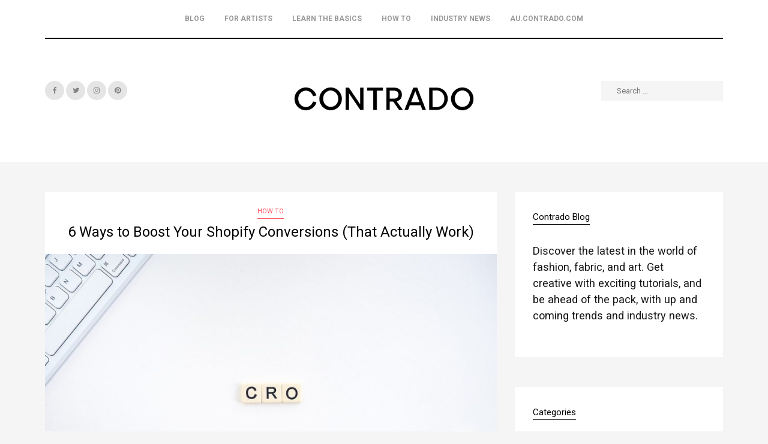

--- FILE ---
content_type: text/html; charset=UTF-8
request_url: https://au.contrado.com/blog/boost-your-shopify/
body_size: 19290
content:
<!DOCTYPE html>

<script type="text/javascript" src="/estore/libs/jquery/1.8.1/jquery.js"></script>
<script type="text/javascript" src="/estore/libs/jquery.ui/1.8.23/jquery-ui.js"></script>
<script type="text/javascript" src="/estore/libs/jquery.lazyload/1.9.1/jquery.lazyload.js"></script>
<script type="text/javascript" src="/estore/Scripts/PlugIns/jquery.modal.js"></script>
<script type="text/javascript" src="/estore/Scripts/FirstClickTracking.js"></script>

<html lang="en-AU" class="no-js interpol-sticky-header-yes yes-responsive">
<head>
<meta charset="UTF-8">
<meta name="viewport" content="width=device-width, user-scalable=no, initial-scale=1.0, minimum-scale=1.0, maximum-scale=1.0">
<link rel="profile" href="http://gmpg.org/xfn/11">
<link rel="pingback" href="https://au.contrado.com/blog/xmlrpc.php">

<script>(function(){document.documentElement.className+=' js'})();</script>

<meta name='robots' content='index, follow, max-image-preview:large, max-snippet:-1, max-video-preview:-1' />

	<!-- This site is optimized with the Yoast SEO plugin v16.7 - https://yoast.com/wordpress/plugins/seo/ -->
	<title>6 Ways to Boost Your Shopify Conversions (That Actually Work)</title>
	<meta name="description" content="If you&#039;ve set up your online storefront, but people still aren&#039;t buying from you, check out these 6 top tips to boost your Shopify store." />
	<link rel="canonical" href="https://au.contrado.com/blog/boost-your-shopify/" />
	<meta property="og:locale" content="en_US" />
	<meta property="og:type" content="article" />
	<meta property="og:title" content="6 Ways to Boost Your Shopify Conversions (That Actually Work)" />
	<meta property="og:description" content="If you&#039;ve set up your online storefront, but people still aren&#039;t buying from you, check out these 6 top tips to boost your Shopify store." />
	<meta property="og:url" content="https://au.contrado.com/blog/boost-your-shopify/" />
	<meta property="og:site_name" content="Contrado Blog" />
	<meta property="article:published_time" content="2020-07-22T09:00:00+00:00" />
	<meta property="article:modified_time" content="2020-08-13T11:44:16+00:00" />
	<meta property="og:image" content="https://au.contrado.com/blog/wp-content/uploads/2020/07/cro-4297722_1280-886x550-1.jpg" />
	<meta property="og:image:width" content="886" />
	<meta property="og:image:height" content="550" />
	<meta name="twitter:card" content="summary_large_image" />
	<meta name="twitter:label1" content="Written by" />
	<meta name="twitter:data1" content="Beth" />
	<meta name="twitter:label2" content="Est. reading time" />
	<meta name="twitter:data2" content="8 minutes" />
	<script type="application/ld+json" class="yoast-schema-graph">{"@context":"https://schema.org","@graph":[{"@type":"WebSite","@id":"https://au.contrado.com/blog/#website","url":"https://au.contrado.com/blog/","name":"Contrado Blog","description":"","potentialAction":[{"@type":"SearchAction","target":{"@type":"EntryPoint","urlTemplate":"https://au.contrado.com/blog/?s={search_term_string}"},"query-input":"required name=search_term_string"}],"inLanguage":"en-AU"},{"@type":"ImageObject","@id":"https://au.contrado.com/blog/boost-your-shopify/#primaryimage","inLanguage":"en-AU","url":"https://au.contrado.com/blog/wp-content/uploads/2020/07/cro-4297722_1280-886x550-1.jpg","contentUrl":"https://au.contrado.com/blog/wp-content/uploads/2020/07/cro-4297722_1280-886x550-1.jpg","width":886,"height":550,"caption":"boost Shopify conversions"},{"@type":"WebPage","@id":"https://au.contrado.com/blog/boost-your-shopify/#webpage","url":"https://au.contrado.com/blog/boost-your-shopify/","name":"6 Ways to Boost Your Shopify Conversions (That Actually Work)","isPartOf":{"@id":"https://au.contrado.com/blog/#website"},"primaryImageOfPage":{"@id":"https://au.contrado.com/blog/boost-your-shopify/#primaryimage"},"datePublished":"2020-07-22T09:00:00+00:00","dateModified":"2020-08-13T11:44:16+00:00","author":{"@id":"https://au.contrado.com/blog/#/schema/person/66e676f43ee1e288b48b80b7e1eb78fd"},"description":"If you've set up your online storefront, but people still aren't buying from you, check out these 6 top tips to boost your Shopify store.","breadcrumb":{"@id":"https://au.contrado.com/blog/boost-your-shopify/#breadcrumb"},"inLanguage":"en-AU","potentialAction":[{"@type":"ReadAction","target":["https://au.contrado.com/blog/boost-your-shopify/"]}]},{"@type":"BreadcrumbList","@id":"https://au.contrado.com/blog/boost-your-shopify/#breadcrumb","itemListElement":[{"@type":"ListItem","position":1,"name":"Home","item":"https://au.contrado.com/blog/"},{"@type":"ListItem","position":2,"name":"6 Ways to Boost Your Shopify Conversions (That Actually Work)"}]},{"@type":"Person","@id":"https://au.contrado.com/blog/#/schema/person/66e676f43ee1e288b48b80b7e1eb78fd","name":"Beth","image":{"@type":"ImageObject","@id":"https://au.contrado.com/blog/#personlogo","inLanguage":"en-AU","url":"https://secure.gravatar.com/avatar/9d6262fc30fd85638037fbde35ce75af?s=96&d=mm&r=g","contentUrl":"https://secure.gravatar.com/avatar/9d6262fc30fd85638037fbde35ce75af?s=96&d=mm&r=g","caption":"Beth"},"url":"https://au.contrado.com/blog/author/beth/"}]}</script>
	<!-- / Yoast SEO plugin. -->


<link rel='dns-prefetch' href='//fonts.googleapis.com' />
<link rel='dns-prefetch' href='//s.w.org' />
<link rel="alternate" type="application/rss+xml" title="Contrado Blog &raquo; Feed" href="https://au.contrado.com/blog/feed/" />
<link rel="alternate" type="application/rss+xml" title="Contrado Blog &raquo; Comments Feed" href="https://au.contrado.com/blog/comments/feed/" />
<link rel="alternate" type="application/rss+xml" title="Contrado Blog &raquo; 6 Ways to Boost Your Shopify Conversions (That Actually Work) Comments Feed" href="https://au.contrado.com/blog/boost-your-shopify/feed/" />
<script type="text/javascript">
window._wpemojiSettings = {"baseUrl":"https:\/\/s.w.org\/images\/core\/emoji\/14.0.0\/72x72\/","ext":".png","svgUrl":"https:\/\/s.w.org\/images\/core\/emoji\/14.0.0\/svg\/","svgExt":".svg","source":{"concatemoji":"https:\/\/au.contrado.com\/blog\/wp-includes\/js\/wp-emoji-release.min.js?ver=6.0.2"}};
/*! This file is auto-generated */
!function(e,a,t){var n,r,o,i=a.createElement("canvas"),p=i.getContext&&i.getContext("2d");function s(e,t){var a=String.fromCharCode,e=(p.clearRect(0,0,i.width,i.height),p.fillText(a.apply(this,e),0,0),i.toDataURL());return p.clearRect(0,0,i.width,i.height),p.fillText(a.apply(this,t),0,0),e===i.toDataURL()}function c(e){var t=a.createElement("script");t.src=e,t.defer=t.type="text/javascript",a.getElementsByTagName("head")[0].appendChild(t)}for(o=Array("flag","emoji"),t.supports={everything:!0,everythingExceptFlag:!0},r=0;r<o.length;r++)t.supports[o[r]]=function(e){if(!p||!p.fillText)return!1;switch(p.textBaseline="top",p.font="600 32px Arial",e){case"flag":return s([127987,65039,8205,9895,65039],[127987,65039,8203,9895,65039])?!1:!s([55356,56826,55356,56819],[55356,56826,8203,55356,56819])&&!s([55356,57332,56128,56423,56128,56418,56128,56421,56128,56430,56128,56423,56128,56447],[55356,57332,8203,56128,56423,8203,56128,56418,8203,56128,56421,8203,56128,56430,8203,56128,56423,8203,56128,56447]);case"emoji":return!s([129777,127995,8205,129778,127999],[129777,127995,8203,129778,127999])}return!1}(o[r]),t.supports.everything=t.supports.everything&&t.supports[o[r]],"flag"!==o[r]&&(t.supports.everythingExceptFlag=t.supports.everythingExceptFlag&&t.supports[o[r]]);t.supports.everythingExceptFlag=t.supports.everythingExceptFlag&&!t.supports.flag,t.DOMReady=!1,t.readyCallback=function(){t.DOMReady=!0},t.supports.everything||(n=function(){t.readyCallback()},a.addEventListener?(a.addEventListener("DOMContentLoaded",n,!1),e.addEventListener("load",n,!1)):(e.attachEvent("onload",n),a.attachEvent("onreadystatechange",function(){"complete"===a.readyState&&t.readyCallback()})),(e=t.source||{}).concatemoji?c(e.concatemoji):e.wpemoji&&e.twemoji&&(c(e.twemoji),c(e.wpemoji)))}(window,document,window._wpemojiSettings);
</script>
<style type="text/css">
img.wp-smiley,
img.emoji {
	display: inline !important;
	border: none !important;
	box-shadow: none !important;
	height: 1em !important;
	width: 1em !important;
	margin: 0 0.07em !important;
	vertical-align: -0.1em !important;
	background: none !important;
	padding: 0 !important;
}
</style>
	<link rel='stylesheet' id='wp-block-library-css'  href='https://au.contrado.com/blog/wp-includes/css/dist/block-library/style.min.css?ver=6.0.2' type='text/css' media='all' />
<style id='global-styles-inline-css' type='text/css'>
body{--wp--preset--color--black: #000000;--wp--preset--color--cyan-bluish-gray: #abb8c3;--wp--preset--color--white: #ffffff;--wp--preset--color--pale-pink: #f78da7;--wp--preset--color--vivid-red: #cf2e2e;--wp--preset--color--luminous-vivid-orange: #ff6900;--wp--preset--color--luminous-vivid-amber: #fcb900;--wp--preset--color--light-green-cyan: #7bdcb5;--wp--preset--color--vivid-green-cyan: #00d084;--wp--preset--color--pale-cyan-blue: #8ed1fc;--wp--preset--color--vivid-cyan-blue: #0693e3;--wp--preset--color--vivid-purple: #9b51e0;--wp--preset--gradient--vivid-cyan-blue-to-vivid-purple: linear-gradient(135deg,rgba(6,147,227,1) 0%,rgb(155,81,224) 100%);--wp--preset--gradient--light-green-cyan-to-vivid-green-cyan: linear-gradient(135deg,rgb(122,220,180) 0%,rgb(0,208,130) 100%);--wp--preset--gradient--luminous-vivid-amber-to-luminous-vivid-orange: linear-gradient(135deg,rgba(252,185,0,1) 0%,rgba(255,105,0,1) 100%);--wp--preset--gradient--luminous-vivid-orange-to-vivid-red: linear-gradient(135deg,rgba(255,105,0,1) 0%,rgb(207,46,46) 100%);--wp--preset--gradient--very-light-gray-to-cyan-bluish-gray: linear-gradient(135deg,rgb(238,238,238) 0%,rgb(169,184,195) 100%);--wp--preset--gradient--cool-to-warm-spectrum: linear-gradient(135deg,rgb(74,234,220) 0%,rgb(151,120,209) 20%,rgb(207,42,186) 40%,rgb(238,44,130) 60%,rgb(251,105,98) 80%,rgb(254,248,76) 100%);--wp--preset--gradient--blush-light-purple: linear-gradient(135deg,rgb(255,206,236) 0%,rgb(152,150,240) 100%);--wp--preset--gradient--blush-bordeaux: linear-gradient(135deg,rgb(254,205,165) 0%,rgb(254,45,45) 50%,rgb(107,0,62) 100%);--wp--preset--gradient--luminous-dusk: linear-gradient(135deg,rgb(255,203,112) 0%,rgb(199,81,192) 50%,rgb(65,88,208) 100%);--wp--preset--gradient--pale-ocean: linear-gradient(135deg,rgb(255,245,203) 0%,rgb(182,227,212) 50%,rgb(51,167,181) 100%);--wp--preset--gradient--electric-grass: linear-gradient(135deg,rgb(202,248,128) 0%,rgb(113,206,126) 100%);--wp--preset--gradient--midnight: linear-gradient(135deg,rgb(2,3,129) 0%,rgb(40,116,252) 100%);--wp--preset--duotone--dark-grayscale: url('#wp-duotone-dark-grayscale');--wp--preset--duotone--grayscale: url('#wp-duotone-grayscale');--wp--preset--duotone--purple-yellow: url('#wp-duotone-purple-yellow');--wp--preset--duotone--blue-red: url('#wp-duotone-blue-red');--wp--preset--duotone--midnight: url('#wp-duotone-midnight');--wp--preset--duotone--magenta-yellow: url('#wp-duotone-magenta-yellow');--wp--preset--duotone--purple-green: url('#wp-duotone-purple-green');--wp--preset--duotone--blue-orange: url('#wp-duotone-blue-orange');--wp--preset--font-size--small: 13px;--wp--preset--font-size--medium: 20px;--wp--preset--font-size--large: 36px;--wp--preset--font-size--x-large: 42px;}.has-black-color{color: var(--wp--preset--color--black) !important;}.has-cyan-bluish-gray-color{color: var(--wp--preset--color--cyan-bluish-gray) !important;}.has-white-color{color: var(--wp--preset--color--white) !important;}.has-pale-pink-color{color: var(--wp--preset--color--pale-pink) !important;}.has-vivid-red-color{color: var(--wp--preset--color--vivid-red) !important;}.has-luminous-vivid-orange-color{color: var(--wp--preset--color--luminous-vivid-orange) !important;}.has-luminous-vivid-amber-color{color: var(--wp--preset--color--luminous-vivid-amber) !important;}.has-light-green-cyan-color{color: var(--wp--preset--color--light-green-cyan) !important;}.has-vivid-green-cyan-color{color: var(--wp--preset--color--vivid-green-cyan) !important;}.has-pale-cyan-blue-color{color: var(--wp--preset--color--pale-cyan-blue) !important;}.has-vivid-cyan-blue-color{color: var(--wp--preset--color--vivid-cyan-blue) !important;}.has-vivid-purple-color{color: var(--wp--preset--color--vivid-purple) !important;}.has-black-background-color{background-color: var(--wp--preset--color--black) !important;}.has-cyan-bluish-gray-background-color{background-color: var(--wp--preset--color--cyan-bluish-gray) !important;}.has-white-background-color{background-color: var(--wp--preset--color--white) !important;}.has-pale-pink-background-color{background-color: var(--wp--preset--color--pale-pink) !important;}.has-vivid-red-background-color{background-color: var(--wp--preset--color--vivid-red) !important;}.has-luminous-vivid-orange-background-color{background-color: var(--wp--preset--color--luminous-vivid-orange) !important;}.has-luminous-vivid-amber-background-color{background-color: var(--wp--preset--color--luminous-vivid-amber) !important;}.has-light-green-cyan-background-color{background-color: var(--wp--preset--color--light-green-cyan) !important;}.has-vivid-green-cyan-background-color{background-color: var(--wp--preset--color--vivid-green-cyan) !important;}.has-pale-cyan-blue-background-color{background-color: var(--wp--preset--color--pale-cyan-blue) !important;}.has-vivid-cyan-blue-background-color{background-color: var(--wp--preset--color--vivid-cyan-blue) !important;}.has-vivid-purple-background-color{background-color: var(--wp--preset--color--vivid-purple) !important;}.has-black-border-color{border-color: var(--wp--preset--color--black) !important;}.has-cyan-bluish-gray-border-color{border-color: var(--wp--preset--color--cyan-bluish-gray) !important;}.has-white-border-color{border-color: var(--wp--preset--color--white) !important;}.has-pale-pink-border-color{border-color: var(--wp--preset--color--pale-pink) !important;}.has-vivid-red-border-color{border-color: var(--wp--preset--color--vivid-red) !important;}.has-luminous-vivid-orange-border-color{border-color: var(--wp--preset--color--luminous-vivid-orange) !important;}.has-luminous-vivid-amber-border-color{border-color: var(--wp--preset--color--luminous-vivid-amber) !important;}.has-light-green-cyan-border-color{border-color: var(--wp--preset--color--light-green-cyan) !important;}.has-vivid-green-cyan-border-color{border-color: var(--wp--preset--color--vivid-green-cyan) !important;}.has-pale-cyan-blue-border-color{border-color: var(--wp--preset--color--pale-cyan-blue) !important;}.has-vivid-cyan-blue-border-color{border-color: var(--wp--preset--color--vivid-cyan-blue) !important;}.has-vivid-purple-border-color{border-color: var(--wp--preset--color--vivid-purple) !important;}.has-vivid-cyan-blue-to-vivid-purple-gradient-background{background: var(--wp--preset--gradient--vivid-cyan-blue-to-vivid-purple) !important;}.has-light-green-cyan-to-vivid-green-cyan-gradient-background{background: var(--wp--preset--gradient--light-green-cyan-to-vivid-green-cyan) !important;}.has-luminous-vivid-amber-to-luminous-vivid-orange-gradient-background{background: var(--wp--preset--gradient--luminous-vivid-amber-to-luminous-vivid-orange) !important;}.has-luminous-vivid-orange-to-vivid-red-gradient-background{background: var(--wp--preset--gradient--luminous-vivid-orange-to-vivid-red) !important;}.has-very-light-gray-to-cyan-bluish-gray-gradient-background{background: var(--wp--preset--gradient--very-light-gray-to-cyan-bluish-gray) !important;}.has-cool-to-warm-spectrum-gradient-background{background: var(--wp--preset--gradient--cool-to-warm-spectrum) !important;}.has-blush-light-purple-gradient-background{background: var(--wp--preset--gradient--blush-light-purple) !important;}.has-blush-bordeaux-gradient-background{background: var(--wp--preset--gradient--blush-bordeaux) !important;}.has-luminous-dusk-gradient-background{background: var(--wp--preset--gradient--luminous-dusk) !important;}.has-pale-ocean-gradient-background{background: var(--wp--preset--gradient--pale-ocean) !important;}.has-electric-grass-gradient-background{background: var(--wp--preset--gradient--electric-grass) !important;}.has-midnight-gradient-background{background: var(--wp--preset--gradient--midnight) !important;}.has-small-font-size{font-size: var(--wp--preset--font-size--small) !important;}.has-medium-font-size{font-size: var(--wp--preset--font-size--medium) !important;}.has-large-font-size{font-size: var(--wp--preset--font-size--large) !important;}.has-x-large-font-size{font-size: var(--wp--preset--font-size--x-large) !important;}
</style>
<link rel='stylesheet' id='interpol-style-css'  href='https://au.contrado.com/blog/wp-content/themes/contradoblog/style.css?ver=6.0.2' type='text/css' media='all' />
<link rel='stylesheet' id='interpol-fontawesome-css'  href='https://au.contrado.com/blog/wp-content/themes/contradoblog/fonts/font-awesome.min.css?ver=6.0.2' type='text/css' media='all' />
<link rel='stylesheet' id='interpol-google-font-css'  href='https://fonts.googleapis.com/css?family=Roboto%3A400%2C700%2C400italic%2C700italic&#038;ver=6.0.2' type='text/css' media='all' />
<script type='text/javascript' src='https://au.contrado.com/blog/wp-includes/js/jquery/jquery.min.js?ver=3.6.0' id='jquery-core-js'></script>
<script type='text/javascript' src='https://au.contrado.com/blog/wp-includes/js/jquery/jquery-migrate.min.js?ver=3.3.2' id='jquery-migrate-js'></script>
<script type='text/javascript' id='email-posts-to-subscribers-js-extra'>
/* <![CDATA[ */
var elp_data = {"messages":{"elp_name_required":"Please enter name.","elp_email_required":"Please enter email address.","elp_invalid_name":"Name seems invalid.","elp_invalid_email":"Email address seems invalid.","elp_unexpected_error":"Oops.. Unexpected error occurred.","elp_invalid_captcha":"Robot verification failed, please try again.","elp_invalid_key":"Robot verification failed, invalid key.","elp_successfull_single":"You have successfully subscribed.","elp_successfull_double":"You have successfully subscribed. You will receive a confirmation email in few minutes. Please follow the link in it to confirm your subscription. If the email takes more than 15 minutes to appear in your mailbox, please check your spam folder.","elp_email_exist":"Email already exist.","elp_email_squeeze":"You are trying to submit too fast. try again in 1 minute."},"elp_ajax_url":"https:\/\/au.contrado.com\/blog\/wp-admin\/admin-ajax.php"};
/* ]]> */
</script>
<script type='text/javascript' src='https://au.contrado.com/blog/wp-content/plugins/email-posts-to-subscribers//inc/email-posts-to-subscribers.js?ver=2.2' id='email-posts-to-subscribers-js'></script>
<link rel="https://api.w.org/" href="https://au.contrado.com/blog/wp-json/" /><link rel="alternate" type="application/json" href="https://au.contrado.com/blog/wp-json/wp/v2/posts/1260" /><link rel="EditURI" type="application/rsd+xml" title="RSD" href="https://au.contrado.com/blog/xmlrpc.php?rsd" />
<link rel="wlwmanifest" type="application/wlwmanifest+xml" href="https://au.contrado.com/blog/wp-includes/wlwmanifest.xml" /> 
<meta name="generator" content="WordPress 6.0.2" />
<link rel='shortlink' href='https://au.contrado.com/blog/?p=1260' />
<link rel="alternate" type="application/json+oembed" href="https://au.contrado.com/blog/wp-json/oembed/1.0/embed?url=https%3A%2F%2Fau.contrado.com%2Fblog%2Fboost-your-shopify%2F" />
<link rel="alternate" type="text/xml+oembed" href="https://au.contrado.com/blog/wp-json/oembed/1.0/embed?url=https%3A%2F%2Fau.contrado.com%2Fblog%2Fboost-your-shopify%2F&#038;format=xml" />
<style>.elp_form_message.success { color: #008000;font-weight: bold; } .elp_form_message.error { color: #ff0000; } .elp_form_message.boterror { color: #ff0000; } </style><!-- / HREFLANG Tags by DCGWS Version 2.0.0 -->
<link rel="alternate" href="https://www.contrado.co.uk/blog/boost-your-shopify/" hreflang="x-default" />
<link rel="alternate" href="https://www.contrado.co.uk/blog/boost-your-shopify/" hreflang="en-GB" />
<link rel="alternate" href="https://www.contrado.com/blog/boost-your-shopify-conversion-rate/" hreflang="en-US" />
<link rel="alternate" href="https://au.contrado.com/boost-your-shopify/" hreflang="en-AU" />
<!-- / HREFLANG Tags by DCGWS -->
<!-- Google Tag Manager --> 
<script>(function(w,d,s,l,i){w[l]=w[l]||[];w[l].push({'gtm.start': 
new Date().getTime(),event:'gtm.js'});var f=d.getElementsByTagName(s)[0], 
j=d.createElement(s),dl=l!='dataLayer'?'&l='+l:'';j.async=true;j.src= 
'https://www.googletagmanager.com/gtm.js?id='+i+dl;f.parentNode.insertBefore(j,f); 
})(window,document,'script','dataLayer','GTM-5FRG6V9');</script> 
<!-- End Google Tag Manager -->
		<style type="text/css" media="screen">

		a:hover,
		.entry-content a,
		.entry-summary a,
		.comment-text a,
		.entry-title a:hover,
		.interpol_cat,
		.comments-views a:hover,
		#author-bio .author-name a,
		#colophon .textwidget a,
		#colophon .site-description a,
		.widget_rss li cite {
		  color: #ff505e;
		}

		button,
		input[type="button"],
		input[type="reset"],
		input[type="submit"],
		.site-follow a:hover,
		.widget_tag_cloud a {
		  background-color: #ff505e;
		}

		.interpol_cat {
		  border-bottom: 1px solid #ff505e;
		}

		#comments .bypostauthor > .comment-body {
		  border-bottom: 1px solid #ff505e;
		  border-left: 5px solid #ff505e;
		}

		.site-title a {
		  color: #494d4f;
		}

		body,
		button,
		input,
		select,
		textarea {
		  font-family: Roboto;
		}

		
		</style>

	
</head>

<body class="post-template-default single single-post postid-1260 single-format-standard  right-sidebar">

<div id="page" class="hfeed site">
	<a class="skip-link screen-reader-text" href="#content">Skip to content</a>

	
	<header id="masthead" class="site-header has-social" role="banner" itemscope="itemscope" itemtype="http://schema.org/WPHeader">

		<div class="wrap">

			<nav id="site-navigation" class="main-navigation" role="navigation" itemscope="itemscope" itemtype="http://schema.org/SiteNavigationElement">
				<h3 class="semantic">Site navigation</h3>
								<div class="header-navigation"><ul id="menu-navigation" class="sf-menu"><li id="menu-item-11" class="menu-item menu-item-type-custom menu-item-object-custom menu-item-11"><a href="/blog/">Blog</a></li>
<li id="menu-item-13" class="menu-item menu-item-type-taxonomy menu-item-object-category menu-item-13"><a href="https://au.contrado.com/blog/category/for-artists/">For Artists</a></li>
<li id="menu-item-17" class="menu-item menu-item-type-taxonomy menu-item-object-category menu-item-17"><a href="https://au.contrado.com/blog/category/learn-the-basics/">Learn the Basics</a></li>
<li id="menu-item-15" class="menu-item menu-item-type-taxonomy menu-item-object-category current-post-ancestor current-menu-parent current-post-parent menu-item-15"><a href="https://au.contrado.com/blog/category/how-to-guides/">How to</a></li>
<li id="menu-item-16" class="menu-item menu-item-type-taxonomy menu-item-object-category menu-item-16"><a href="https://au.contrado.com/blog/category/industry-news/">Industry News</a></li>
<li id="menu-item-18" class="menu-item menu-item-type-custom menu-item-object-custom menu-item-18"><a href="https://au.contrado.com/">au.contrado.com</a></li>
</ul></div>							</nav><!-- #site-navigation -->

			<a href="#" id="site-mobile-navigation-toggle">Navigation<i class="fa fa-bars"></i></a>

			<nav id="mobile-navigation" role="navigation" itemscope="itemscope" itemtype="http://schema.org/SiteNavigationElement">
				<h3 class="semantic">Mobile navigation</h3>
			</nav><!-- #mobile-navigation -->

			
		<ul class="site-follow">
							<li><a href="https://www.facebook.com/contradoUK"  title="Facebook"><i class="fa fa-facebook"></i></a></li>
										<li><a href="https://twitter.com/contradouk"  title="Twitter"><i class="fa fa-twitter"></i></a></li>
																												<li><a href="https://www.instagram.com/contradouk/"  title="Instagram"><i class="fa fa-instagram"></i></a></li>
																			<li><a href="https://uk.pinterest.com/contrado2430/"  title="Pinterest"><i class="fa fa-pinterest"></i></a></li>
																																									</ul>

		
			<div class="site-branding">
				
										<h3 class="site-title semantic" itemprop="headline">Contrado Blog</h3>
					
					<a href="https://au.contrado.com/blog/" rel="home" class="site-logo"><img id="desktop-logo" src="https://au.contrado.com/blog/wp-content/uploads/2021/03/Social-Media-Logo-1080x1080-Copy-1.jpg" alt="Contrado Blog" width="400" height="100">
													<img id="retina-logo" src="https://au.contrado.com/blog/wp-content/uploads/2021/03/Social-Media-Logo-1080x1080-Copy-1.jpg" alt="Contrado Blog" width="400" height="100">
											</a>

								<p class="site-description" itemprop="description"></p>

			</div><!-- .site-branding -->

							<form role="search" method="get" class="search-form" action="https://au.contrado.com/blog/">
				<label>
					<span class="screen-reader-text">Search for:</span>
					<input type="search" class="search-field" placeholder="Search &hellip;" value="" name="s" />
				</label>
				<input type="submit" class="search-submit" value="Search" />
			</form>			
		</div><!-- .wrap -->

	</header><!-- #masthead -->

	<div id="content" class="site-content wrap">
	
		<!-- #Newsletter Popup Start -->
	<div id="myModal" class="modal">
		<div class="modal-content"><span id="sclose" class="close">×</span>
			<iframe src="/estore/NewsLetterBlg/Index?iscdo=True" width="670" height="350"></iframe>
		</div>
	</div>
	<!-- #Newsletter Popup End -->
	

		
	<div id="primary" class="content-area">
		<main id="main" class="site-main single-page" role="main">

		
			

<article id="post-1260" class="single-page-post post-1260 post type-post status-publish format-standard has-post-thumbnail hentry category-how-to-guides" itemscope="itemscope" itemtype="http://schema.org/Article">
	<header class="entry-header">
								<div class="entry-cats">
					<a href="https://au.contrado.com/blog/category/how-to-guides/" class="interpol_cat" rel="category tag">How to</a>				</div><!-- .entry-meta -->
					<h1 class="entry-title" itemprop="headline">6 Ways to Boost Your Shopify Conversions (That Actually Work)</h1>	</header><!-- .entry-header -->

		
			<div class="post-thumbnail" itemprop="image" itemscope itemtype="https://schema.org/ImageObject">
				<img width="886" height="550" src="https://au.contrado.com/blog/wp-content/uploads/2020/07/cro-4297722_1280-886x550-1.jpg" class="attachment-interpol_886x550 size-interpol_886x550 wp-post-image" alt="boost Shopify conversions" srcset="https://au.contrado.com/blog/wp-content/uploads/2020/07/cro-4297722_1280-886x550-1.jpg 886w, https://au.contrado.com/blog/wp-content/uploads/2020/07/cro-4297722_1280-886x550-1-300x186.jpg 300w, https://au.contrado.com/blog/wp-content/uploads/2020/07/cro-4297722_1280-886x550-1-768x477.jpg 768w, https://au.contrado.com/blog/wp-content/uploads/2020/07/cro-4297722_1280-886x550-1-440x273.jpg 440w, https://au.contrado.com/blog/wp-content/uploads/2020/07/cro-4297722_1280-886x550-1-650x403.jpg 650w" sizes="(max-width: 886px) 100vw, 886px" />				<meta itemprop="url" content="https://au.contrado.com/blog/wp-content/uploads/2020/07/cro-4297722_1280-886x550-1.jpg">
				<meta itemprop="width" content="886">
				<meta itemprop="height" content="550">
			</div>

		
	<div class="post-module-content">

	<p class="date-author "><span class="posted-on"><a href="https://au.contrado.com/blog/boost-your-shopify/" rel="bookmark"><time class="entry-date published" itemprop="datePublished" datetime="2020-07-22T09:00:00+00:00">July 22, 2020</time><time class="updated semantic" itemprop="dateModified" datetime="2020-08-13T11:44:16+00:00">August 13, 2020</time></a></span><span class="byline"> by <span class="author vcard" itemprop="author" itemscope="itemscope" itemtype="http://schema.org/Person"><a itemprop="url" rel="author" class="url fn" href="https://au.contrado.com/blog/author/beth/"><span class="nickname" itemprop="name">Beth</span></a></span></span></p><div class="semantic" itemprop="publisher" itemscope itemtype="https://schema.org/Organization"><div itemprop="logo" itemscope itemtype="https://schema.org/ImageObject"><img src="https://au.contrado.com/blog/wp-content/uploads/2021/03/Social-Media-Logo-1080x1080-Copy-1.jpg"><meta itemprop="url" content="https://au.contrado.com/blog/wp-content/uploads/2021/03/Social-Media-Logo-1080x1080-Copy-1.jpg"></div><meta itemprop="name" content="Contrado Blog"></div><meta itemscope itemprop="mainEntityOfPage" itemType="https://schema.org/WebPage" itemid="https://au.contrado.com/blog/boost-your-shopify/">
	<div class="entry-content">
		
<p>So, you’ve got a Shopify store, the website looks good, product pages are functioning, ads are running and sales are… Okay. Not bad, but they could be better. How do you do that, though?&nbsp;If you’re looking to boost your Shopify sales, you’ll need to know about this thing called a conversion rate and how you fare compared to other Shopify stores. Once you&#8217;re savvy with that concept, we’ve got six simple strategies you can use that make a huge impact.</p>



<p>Read on to learn what a conversion rate is, how to calculate yours, and most importantly, how you can improve it and boost your Shopify sales.</p>



<h2>What is a conversion rate?</h2>



<p>Let’s start with the basics. What is converting? In the marketing world, this describes a customer who’s come across your fantastic marketing, visited your store and bought something. You’ll have a lot of people discover your store, but only a few will actually make it to checkout. The formula for how many purchases vs how many total visitors is your conversion rate.</p>



<figure class="wp-block-image is-resized"><img loading="lazy" src="https://www.contrado.com/blog/wp-content/uploads/2020/03/1.-1024x311.png" alt="What is a conversion rate?" class="wp-image-1044" width="582" height="177"/></figure>



<p>Use the formula above to calculate your conversion rate.</p>



<h2>What is the average Shopify conversion rate?</h2>



<figure class="wp-block-image"><img src="https://www.contrado.com/blog/wp-content/uploads/2020/03/e-commerce-1606962_1280-1-1024x728.png" alt="boost your Shopify conversions" class="wp-image-1053"/></figure>



<p>Data tells us that&nbsp;<strong>1.5%&nbsp;</strong>is the average Shopify conversion rate. In other words, most Shopify stores have 1-2 customer purchases per 100 visitors browsing their site. Where are you placed, compared to the average?</p>



<h3>What is a good Shopify conversion rate?</h3>



<p>The top 20% of Shopify stores perform with a conversion rate of&nbsp;<strong>3.1% or higher</strong>. That means the best performing Shopify stores get 3 or more customer purchases per 100 visitors.</p>



<p>Now that you know your conversion rate, the average and a good goal conversion rate, how do you meet that goal?</p>



<h2>How to Boost Your Shopify Conversion Rate</h2>



<figure class="wp-block-image"><img src="https://www.contrado.com/blog/wp-content/uploads/2020/03/web-3967926_1280-1024x594.jpg" alt="boost your shopify conversion rate" class="wp-image-1054"/></figure>



<p>Now let’s get to the nitty-gritty. What changes can you make to get more visitors pressing the checkout button?</p>



<h4><strong>1. Tell your customers why to buy from you</strong></h4>



<p>Customers aren’t just concerned about what’s in it for them – they also want to know why to buy from YOU. What makes you different from your competitors? Identify elements of value to your customers. For your store to succeed, you need to excel in at least one of these elements. Therefore, reflect on what’s unique about your company, products or services.</p>



<p>Once you’ve identified these, focus on this wherever you can – in product pages, your ‘About’ page, adverts or any place you market your store. Use what makes you unique as a hook to reel customers in and boost your Shopify sales.</p>



<p><strong>Example:</strong></p>



<p><em>Unlike other print-on-demand services, Contrado makes everything to order by hand in one facility. Our top-of-the line equipment makes for high-quality custom printed products made in only 1-3 days. Your Contrado products are not made in a sweatshop or warehouse, they’re made right here in-house, using sustainable, modern printing techniques.</em></p>



<h4><strong>2. A/B testing</strong></h4>



<figure class="wp-block-image"><img src="https://www.contrado.com/blog/wp-content/uploads/2020/03/compare-643305_1280-1024x638.png" alt="boost your shopify with AB testing" class="wp-image-1055"/></figure>



<p>A/B testing is a practice where you create two versions of a page on your website, direct 50% of visitors to one page and the other half to the other. Then you see which page performs better. This is an effective marketing tool to see what your customers respond to visually. If you know this, you can optimise your entire site to be more effective at conversions.</p>



<p>Free tools like Google Optimize are great for A/B testing. Try switching around headlines, content and the call to action to see which performs better. Don’t waste your time on things like fonts and button colours, as these have been proven not to make much of a difference to customers.</p>



<p><strong>Example:</strong></p>



<p><strong>Version A</strong>&nbsp;=&nbsp;<a href="https://au.contrado.com/design-your-own-clothes"><strong>Design Your Own Clothes for Women</strong></a></p>



<p><em>Empower yourself with an individual style, unique to you. At Contrado, you can print on dozens of different styles of clothing, from shirts to jackets, trousers, dresses, swimwear, and even pyjamas!</em></p>



<p><strong>Version B</strong>&nbsp;=&nbsp;<a href="https://www.contrado.com/design-your-own-clothes"><strong>Women’s Clothing Designed by You</strong></a></p>



<p><em>Different from the rest, Contrado allows you to design both the basics and trendy new pieces. You can now rock a kimono jacket, tea dress, hoodie dress, strapless bathing suit and even a bandeau with your designs!</em></p>



<p>An A/B testing software will direct 50% of traffic to each option, track the number of clicks and purchases,and present the end result so you know which performs better.</p>



<p>Which one would you click on?</p>



<h4><strong>3. Sales funnel</strong></h4>



<p>Timing is everything when you’re trying to get conversions. If you prompt your customers too early or late in the purchasing process, they might run away. That’s why building a sales funnel is so necessary; you need to understand the process your customer goes through, from finding your store to making a purchase and every point along the way where you can gain trust.</p>



<p>A sales funnel consists of different ways you can develop a relationship with your customer to make a sale. This might be writing blog posts, sending an informative newsletter, offering free content or something else entirely, based on your industry.</p>



<p>Think: what are your customers looking for? How can you offer them something to make them trust you? What can you give that creates intrigue for your products? All of these questions shape how you build a sales funnel.</p>



<p>For instance, here’s an example of what a sales funnel can look like:</p>



<figure class="wp-block-image"><img src="https://www.contrado.co.uk/blog/wp-content/uploads/2020/04/sales-funnel.jpg" alt="boost your shopify sales funnel" class="wp-image-6319"/></figure>



<ol><li>Customer needs a shirt</li><li>They look at different stores</li><li>Customer finds your store and starts browsing</li><li>They find product, read details</li><li>Customer verifies claims</li><li>They checkout!</li></ol>



<h4><strong>4. Build trust using your website layout</strong></h4>



<figure class="wp-block-image"><img src="https://www.contrado.com/blog/wp-content/uploads/2020/03/shopping-3413656_1280-1024x570.jpg" alt="boost your shopify" class="wp-image-1056"/></figure>



<p>Like we said with the sales funnel, trust is a big deal. Your customers are afraid of wasting money, so you need to offer them reasons why you’re worth it. Believe it or not, establishing a few of these techniques on your website can make a world of difference.</p>



<p><strong>Examples:</strong></p>



<ul><li>Offer ways for your customers to verify the information on your site. Make sure it’s from credible sources</li><li>Highlight the expertise that you and your team have. More information about your team’s credentials, achievements and authority give your customers a sense of ease that you know what you’re doing</li><li>Get your website looking professional. Nothing instigates a lack of trust like a poorly built, low functioning website. Appearance and functionality are key.</li><li>Make sure your website content is up to date and change it regularly. This gives a sense of life to your business that piques your customers&#8217; interest</li><li>Find the right balance with promotions. Don’t bombard your customers with ads, sign-ups and offers when they’re not ready to buy anything yet. Remember the sales funnel? Timing is everything</li></ul>



<p>How can you improve your website to be more trustworthy?</p>



<h4><strong>5. Push scarcity to create urgency &amp; necessity</strong></h4>



<figure class="wp-block-image"><img src="https://www.contrado.com/blog/wp-content/uploads/2020/03/climate-change-1325882_1280-1024x679.jpg" alt="boost your shopify with scarcity" class="wp-image-1057"/></figure>



<p>Suggesting to customers that this may be their last chance to buy is a pretty good way of, well, getting them to buy. You can incentivise with two types of scarcity:</p>



<ul><li>Quantity-related (only three shirts left!)</li><li>Time-related (last day to buy)</li></ul>



<p>Important to remember, here: don’t lie to your customers. Breaking their trust over a scarcity lie does far more harm than good. If your supply is endless, you can push scarcity through promotions. Get creative.</p>



<p><strong>Example:</strong></p>



<ul><li>Free gift for the first 100 people who buy!</li><li>20% off if you buy in the next 20 minutes!</li><li>Only 5 sets left at this price!</li></ul>



<h4><strong>6. Remove any fancy jargon</strong></h4>



<figure class="wp-block-image"><img src="https://www.contrado.com/blog/wp-content/uploads/2020/03/online-3539412_1280-1024x682.png" alt="conversion rates" class="wp-image-1060"/></figure>



<p>Tactics you use when you’re on a date will not work in business – keep the advanced terminology to a minimum. It’s worth looking over your site to see how you can simplify information. You want to show expertise, but still meet your customers on a personal level. Make sure your copy-writing has some personality. Cite examples. Explain yourself in a coherent way. Impress your customers without intimidating them.</p>



<p><strong>Example:</strong></p>



<p>Instead of saying, “<em>Cotton is a soft, fluffy staple fibre that grows in a boll, or protective case, around the seeds of the cotton plants of the genus Gossypium in the mallow family Malvaceae. The fibre is almost pure cellulose</em>.”</p>



<p>Try, <em>“Cotton fabric is one of the most popular fabrics in the world and one of the oldest. It is a natural fibre that derives from the seedpod of the cotton plant. Cotton can be knitted or woven into a cloth, with the two most common weaves being plain and twill.”</em></p>



<h2>Boost Your Shopify Conversion Rate</h2>



<p>And that’s it! Now you know what a conversion rate is, what&nbsp;<em>yours</em>&nbsp;is, how it compares to other stores and how to increase your sales. In conclusion, with your new-found knowledge, you can take the world of eCommerce by storm.</p>



<p><strong>Bonus tip:</strong>&nbsp;if you want to boost your Shopify sales even more, you can increase your product range tenfold by integrating Contrado products to your Shopify store! We’ve got 450+ products for you to design and print on, ranging from clothing to homeware to stationery and so much more. Check out our video on how to integrate stores below.</p>



<figure class="wp-block-embed-youtube wp-block-embed is-type-video is-provider-youtube wp-embed-aspect-16-9 wp-has-aspect-ratio"><div class="wp-block-embed__wrapper">
<iframe loading="lazy" title="Integrate your Shopify store with Contrado - A Quick Guide" width="1346" height="757" src="https://www.youtube.com/embed/btymX1J4yII?feature=oembed" frameborder="0" allow="accelerometer; autoplay; encrypted-media; gyroscope; picture-in-picture" allowfullscreen></iframe>
</div></figure>



<p>Ready to start designing? Click here!</p>



<figure class="wp-block-image"><a href="https://au.contrado.com/print-on-demand-drop-shipping" target="_blank" rel="noreferrer noopener"><img src="https://www.contrado.co.uk/blog/wp-content/uploads/2020/01/CTA.jpg" alt="set up dropshipping account" class="wp-image-5814"/></a></figure>



<figure class="wp-block-image"><a href="https://au.contrado.com/students"><img loading="lazy" width="1000" height="50" src="https://au.contrado.com/blog/wp-content/uploads/2019/11/Student-Discount-Banner.jpg" alt="student discount banner" class="wp-image-880" srcset="https://au.contrado.com/blog/wp-content/uploads/2019/11/Student-Discount-Banner.jpg 1000w, https://au.contrado.com/blog/wp-content/uploads/2019/11/Student-Discount-Banner-300x15.jpg 300w, https://au.contrado.com/blog/wp-content/uploads/2019/11/Student-Discount-Banner-768x38.jpg 768w" sizes="(max-width: 1000px) 100vw, 1000px" /></a></figure>
					</div><!-- .entry-content -->

	<footer class="entry-footer">
		<meta itemprop="interactionCount" content="UserComments:0">
				<div class="comments-views">
			<span class="comments-link"><a href="https://au.contrado.com/blog/boost-your-shopify/#respond">Leave a comment</a></span><span class="post-views-count interpol-post-1260">2029 views</span>		</div><!-- .comments-views -->
		
		
		
		<ul class="post-sharer">

							<li><a class="interpol-facebook-share" href="https://www.facebook.com/sharer/sharer.php?u=https://au.contrado.com/blog/boost-your-shopify/" onclick="javascript:window.open(encodeURI(this.href), '', 'menubar=no,toolbar=no,resizable=yes,scrollbars=yes,height=600,width=600');return false;"><i class="fa fa-facebook"></i></a></li>
			
							<li><a class="interpol-twitter-share" href="https://twitter.com/share?text=6%20Ways%20to%20Boost%20Your%20Shopify%20Conversions%20%28That%20Actually%20Work%29&amp;url=https://au.contrado.com/blog/boost-your-shopify/" onclick="javascript:window.open(encodeURI(this.href), '', 'menubar=no,toolbar=no,resizable=yes,scrollbars=yes,height=600,width=600');return false;"><i class="fa fa-twitter"></i></a></li>
			
			
							<li><a class="interpol-linkedin-share" href="http://www.linkedin.com/shareArticle?mini=true&amp;url=https://au.contrado.com/blog/boost-your-shopify/&amp;title=6%20Ways%20to%20Boost%20Your%20Shopify%20Conversions%20%28That%20Actually%20Work%29&amp;source=https://au.contrado.com/blog" onclick="javascript:window.open(encodeURI(this.href), '', 'menubar=no,toolbar=no,resizable=yes,scrollbars=yes,height=600,width=600');return false;"><i class="fa fa-linkedin"></i></a></li>
			
							<li><a class="interpol-pinterest-share" href="//pinterest.com/pin/create/button/?url=https://au.contrado.com/blog/boost-your-shopify/&amp;media=https://au.contrado.com/blog/wp-content/uploads/2020/07/cro-4297722_1280-886x550-1.jpg&amp;description=6%20Ways%20to%20Boost%20Your%20Shopify%20Conversions%20%28That%20Actually%20Work%29" onclick="javascript:window.open(encodeURI(this.href), '', 'menubar=no,toolbar=no,resizable=yes,scrollbars=yes,height=600,width=600');return false;"><i class="fa fa-pinterest"></i></a></li>
			
			
		</ul>

		
			</footer><!-- .entry-footer -->
	</div><!-- .post-module-content -->
</article><!-- #post-## -->

			
		<aside id="author-bio">
			<div class="author-avatar">
				<img alt='' src='https://secure.gravatar.com/avatar/9d6262fc30fd85638037fbde35ce75af?s=100&#038;d=mm&#038;r=g' srcset='https://secure.gravatar.com/avatar/9d6262fc30fd85638037fbde35ce75af?s=200&#038;d=mm&#038;r=g 2x' class='avatar avatar-100 photo' height='100' width='100' loading='lazy'/>			</div>

			<div class="author-information">
				<span class="author-name">
					Written by <a href="https://au.contrado.com/blog/author/beth/">Beth</a>				</span>

				<p class="author-info"></p>
			</div>
		</aside>

		
					<nav class="navigation post-navigation" role="navigation">
			<p class="screen-reader-text">Post navigation</p>
			<div class="nav-links">
				<div class="nav-previous nav-post"><a href="https://au.contrado.com/blog/market-your-wholesale-products/" rel="prev"><span class="meta-nav">Previous story</span>How To Market Your Wholesale Products &#8211; 5 Top Tactics</a></div><div class="nav-next nav-post"><a href="https://au.contrado.com/blog/when-did-drop-shipping-start/" rel="next"><span class="meta-nav">Next story</span>When Did Drop-Shipping Start? A Surprising History</a></div>			</div><!-- .nav-links -->
		</nav><!-- .navigation -->
		
			
				<aside id="related-posts">

					<h3>We recommend</h3>

					<div class="related-posts">

						
							<article class="post-1373 post type-post status-publish format-standard has-post-thumbnail hentry category-for-artists category-how-to-guides" itemscope="itemscope" itemtype="http://schema.org/Article">
																
									<a class="post-thumbnail" href="https://au.contrado.com/blog/how-to-brand-my-products/">
									<img width="440" height="273" src="https://au.contrado.com/blog/wp-content/uploads/2020/09/brand-440x273.jpg" class="attachment-interpol_440x273 size-interpol_440x273 wp-post-image" alt="brand tag" loading="lazy" srcset="https://au.contrado.com/blog/wp-content/uploads/2020/09/brand-440x273.jpg 440w, https://au.contrado.com/blog/wp-content/uploads/2020/09/brand-300x186.jpg 300w, https://au.contrado.com/blog/wp-content/uploads/2020/09/brand-768x477.jpg 768w, https://au.contrado.com/blog/wp-content/uploads/2020/09/brand-650x403.jpg 650w, https://au.contrado.com/blog/wp-content/uploads/2020/09/brand.jpg 886w" sizes="(max-width: 440px) 100vw, 440px" />									</a>

								
												<div class="entry-cats">
					<a href="https://au.contrado.com/blog/category/for-artists/" class="interpol_cat" rel="category tag">For Artists</a><a href="https://au.contrado.com/blog/category/how-to-guides/" class="interpol_cat" rel="category tag">How to</a>				</div><!-- .entry-meta -->
			
								<h4 itemprop="headline" class="entry-title"><a itemprop="url" href="https://au.contrado.com/blog/how-to-brand-my-products/" rel="bookmark">How to Brand My Own Products To Increase Brand Recognition</a></h4>
								<p class="date-author semantic"><span class="posted-on"><a href="https://au.contrado.com/blog/how-to-brand-my-products/" rel="bookmark"><time class="entry-date published" itemprop="datePublished" datetime="2020-09-16T09:00:00+00:00">September 16, 2020</time><time class="updated semantic" itemprop="dateModified" datetime="2020-10-01T21:03:52+00:00">October 1, 2020</time></a></span><span class="byline"> by <span class="author vcard" itemprop="author" itemscope="itemscope" itemtype="http://schema.org/Person"><a itemprop="url" rel="author" class="url fn" href="https://au.contrado.com/blog/author/beth/"><span class="nickname" itemprop="name">Beth</span></a></span></span></p><div class="semantic" itemprop="publisher" itemscope itemtype="https://schema.org/Organization"><div itemprop="logo" itemscope itemtype="https://schema.org/ImageObject"><img src="https://au.contrado.com/blog/wp-content/uploads/2021/03/Social-Media-Logo-1080x1080-Copy-1.jpg"><meta itemprop="url" content="https://au.contrado.com/blog/wp-content/uploads/2021/03/Social-Media-Logo-1080x1080-Copy-1.jpg"></div><meta itemprop="name" content="Contrado Blog"></div><meta itemscope itemprop="mainEntityOfPage" itemType="https://schema.org/WebPage" itemid="https://au.contrado.com/blog/how-to-brand-my-products/">								<meta itemprop="interactionCount" content="UserComments:0">
							</article>

						
							<article class="post-615 post type-post status-publish format-standard has-post-thumbnail hentry category-for-artists category-how-to-guides" itemscope="itemscope" itemtype="http://schema.org/Article">
																
									<a class="post-thumbnail" href="https://au.contrado.com/blog/where-to-sell-art-online/">
									<img width="440" height="273" src="https://au.contrado.com/blog/wp-content/uploads/2019/10/246901_framed-art-prints-stone-rock-peaks_0-440x273.jpeg" class="attachment-interpol_440x273 size-interpol_440x273 wp-post-image" alt="sell your art online" loading="lazy" srcset="https://au.contrado.com/blog/wp-content/uploads/2019/10/246901_framed-art-prints-stone-rock-peaks_0-440x273.jpeg 440w, https://au.contrado.com/blog/wp-content/uploads/2019/10/246901_framed-art-prints-stone-rock-peaks_0-650x403.jpeg 650w" sizes="(max-width: 440px) 100vw, 440px" />									</a>

								
												<div class="entry-cats">
					<a href="https://au.contrado.com/blog/category/for-artists/" class="interpol_cat" rel="category tag">For Artists</a><a href="https://au.contrado.com/blog/category/how-to-guides/" class="interpol_cat" rel="category tag">How to</a>				</div><!-- .entry-meta -->
			
								<h4 itemprop="headline" class="entry-title"><a itemprop="url" href="https://au.contrado.com/blog/where-to-sell-art-online/" rel="bookmark">Where to Sell Art Successfully Online: Contrado &#8211; Australian Edition</a></h4>
								<p class="date-author semantic"><span class="posted-on"><a href="https://au.contrado.com/blog/where-to-sell-art-online/" rel="bookmark"><time class="entry-date published" itemprop="datePublished" datetime="2019-10-04T14:14:54+00:00">October 4, 2019</time><time class="updated semantic" itemprop="dateModified" datetime="2020-09-01T15:02:18+00:00">September 1, 2020</time></a></span><span class="byline"> by <span class="author vcard" itemprop="author" itemscope="itemscope" itemtype="http://schema.org/Person"><a itemprop="url" rel="author" class="url fn" href="https://au.contrado.com/blog/author/rachel/"><span class="nickname" itemprop="name">Rachel</span></a></span></span></p><div class="semantic" itemprop="publisher" itemscope itemtype="https://schema.org/Organization"><div itemprop="logo" itemscope itemtype="https://schema.org/ImageObject"><img src="https://au.contrado.com/blog/wp-content/uploads/2021/03/Social-Media-Logo-1080x1080-Copy-1.jpg"><meta itemprop="url" content="https://au.contrado.com/blog/wp-content/uploads/2021/03/Social-Media-Logo-1080x1080-Copy-1.jpg"></div><meta itemprop="name" content="Contrado Blog"></div><meta itemscope itemprop="mainEntityOfPage" itemType="https://schema.org/WebPage" itemid="https://au.contrado.com/blog/where-to-sell-art-online/">								<meta itemprop="interactionCount" content="UserComments:0">
							</article>

						
							<article class="post-1206 post type-post status-publish format-standard has-post-thumbnail hentry category-for-artists category-how-to-guides" itemscope="itemscope" itemtype="http://schema.org/Article">
																
									<a class="post-thumbnail" href="https://au.contrado.com/blog/how-to-print-a-logo/">
									<img width="440" height="273" src="https://au.contrado.com/blog/wp-content/uploads/2020/04/title-1587327_1280-886x550-1-440x273.jpg" class="attachment-interpol_440x273 size-interpol_440x273 wp-post-image" alt="print logo on fabric" loading="lazy" srcset="https://au.contrado.com/blog/wp-content/uploads/2020/04/title-1587327_1280-886x550-1-440x273.jpg 440w, https://au.contrado.com/blog/wp-content/uploads/2020/04/title-1587327_1280-886x550-1-300x186.jpg 300w, https://au.contrado.com/blog/wp-content/uploads/2020/04/title-1587327_1280-886x550-1-768x477.jpg 768w, https://au.contrado.com/blog/wp-content/uploads/2020/04/title-1587327_1280-886x550-1-650x403.jpg 650w, https://au.contrado.com/blog/wp-content/uploads/2020/04/title-1587327_1280-886x550-1.jpg 886w" sizes="(max-width: 440px) 100vw, 440px" />									</a>

								
												<div class="entry-cats">
					<a href="https://au.contrado.com/blog/category/for-artists/" class="interpol_cat" rel="category tag">For Artists</a><a href="https://au.contrado.com/blog/category/how-to-guides/" class="interpol_cat" rel="category tag">How to</a>				</div><!-- .entry-meta -->
			
								<h4 itemprop="headline" class="entry-title"><a itemprop="url" href="https://au.contrado.com/blog/how-to-print-a-logo/" rel="bookmark">How to Print a Logo on Fabric: 15 Ways to Display Your Logo</a></h4>
								<p class="date-author semantic"><span class="posted-on"><a href="https://au.contrado.com/blog/how-to-print-a-logo/" rel="bookmark"><time class="entry-date published" itemprop="datePublished" datetime="2020-04-02T10:10:00+00:00">April 2, 2020</time><time class="updated semantic" itemprop="dateModified" datetime="2020-09-23T14:19:30+00:00">September 23, 2020</time></a></span><span class="byline"> by <span class="author vcard" itemprop="author" itemscope="itemscope" itemtype="http://schema.org/Person"><a itemprop="url" rel="author" class="url fn" href="https://au.contrado.com/blog/author/stefanie/"><span class="nickname" itemprop="name">Stefanie Mros</span></a></span></span></p><div class="semantic" itemprop="publisher" itemscope itemtype="https://schema.org/Organization"><div itemprop="logo" itemscope itemtype="https://schema.org/ImageObject"><img src="https://au.contrado.com/blog/wp-content/uploads/2021/03/Social-Media-Logo-1080x1080-Copy-1.jpg"><meta itemprop="url" content="https://au.contrado.com/blog/wp-content/uploads/2021/03/Social-Media-Logo-1080x1080-Copy-1.jpg"></div><meta itemprop="name" content="Contrado Blog"></div><meta itemscope itemprop="mainEntityOfPage" itemType="https://schema.org/WebPage" itemid="https://au.contrado.com/blog/how-to-print-a-logo/">								<meta itemprop="interactionCount" content="UserComments:0">
							</article>

						
							<article class="post-526 post type-post status-publish format-standard has-post-thumbnail hentry category-for-artists category-how-to-guides category-learn-the-basics" itemscope="itemscope" itemtype="http://schema.org/Article">
																
									<a class="post-thumbnail" href="https://au.contrado.com/blog/16-sewing-mistakes-and-how-to-avoid-them/">
									<img width="440" height="273" src="https://au.contrado.com/blog/wp-content/uploads/2019/09/blog-banner-440x273.jpg" class="attachment-interpol_440x273 size-interpol_440x273 wp-post-image" alt="sewing machine and tools" loading="lazy" srcset="https://au.contrado.com/blog/wp-content/uploads/2019/09/blog-banner-440x273.jpg 440w, https://au.contrado.com/blog/wp-content/uploads/2019/09/blog-banner-650x403.jpg 650w" sizes="(max-width: 440px) 100vw, 440px" />									</a>

								
												<div class="entry-cats">
					<a href="https://au.contrado.com/blog/category/for-artists/" class="interpol_cat" rel="category tag">For Artists</a><a href="https://au.contrado.com/blog/category/how-to-guides/" class="interpol_cat" rel="category tag">How to</a><a href="https://au.contrado.com/blog/category/learn-the-basics/" class="interpol_cat" rel="category tag">Learn the Basics</a>				</div><!-- .entry-meta -->
			
								<h4 itemprop="headline" class="entry-title"><a itemprop="url" href="https://au.contrado.com/blog/16-sewing-mistakes-and-how-to-avoid-them/" rel="bookmark">16 Sewing Mistakes and How to Avoid Them</a></h4>
								<p class="date-author semantic"><span class="posted-on"><a href="https://au.contrado.com/blog/16-sewing-mistakes-and-how-to-avoid-them/" rel="bookmark"><time class="entry-date published" itemprop="datePublished" datetime="2019-09-27T11:25:16+00:00">September 27, 2019</time><time class="updated semantic" itemprop="dateModified" datetime="2020-09-01T15:52:26+00:00">September 1, 2020</time></a></span><span class="byline"> by <span class="author vcard" itemprop="author" itemscope="itemscope" itemtype="http://schema.org/Person"><a itemprop="url" rel="author" class="url fn" href="https://au.contrado.com/blog/author/rachel/"><span class="nickname" itemprop="name">Rachel</span></a></span></span></p><div class="semantic" itemprop="publisher" itemscope itemtype="https://schema.org/Organization"><div itemprop="logo" itemscope itemtype="https://schema.org/ImageObject"><img src="https://au.contrado.com/blog/wp-content/uploads/2021/03/Social-Media-Logo-1080x1080-Copy-1.jpg"><meta itemprop="url" content="https://au.contrado.com/blog/wp-content/uploads/2021/03/Social-Media-Logo-1080x1080-Copy-1.jpg"></div><meta itemprop="name" content="Contrado Blog"></div><meta itemscope itemprop="mainEntityOfPage" itemType="https://schema.org/WebPage" itemid="https://au.contrado.com/blog/16-sewing-mistakes-and-how-to-avoid-them/">								<meta itemprop="interactionCount" content="UserComments:0">
							</article>

						
					</div>

				</aside>

			
			
<div id="comments" class="comments-area">

	
	
	
	
		<div id="respond" class="comment-respond">
		<h3 id="reply-title" class="comment-reply-title">Join the discussion <small><a rel="nofollow" id="cancel-comment-reply-link" href="/blog/boost-your-shopify/#respond" style="display:none;">Cancel reply</a></small></h3><form action="https://au.contrado.com/blog/wp-comments-post.php" method="post" id="commentform" class="comment-form" novalidate><p class="comment-notes"><span id="email-notes">Your email address will not be published.</span> <span class="required-field-message" aria-hidden="true">Required fields are marked <span class="required" aria-hidden="true">*</span></span></p><p class="comment-form-comment"><label for="comment">Comment</label> <textarea id="comment" name="comment" cols="45" rows="8" aria-describedby="form-allowed-tags" aria-required="true" placeholder="Comment"></textarea></p><p class="comment-form-author"><label for="author">Name <span class="required">*</span></label> <input id="author" name="author" type="text" placeholder="Name *" value="" size="30" aria-required='true' /></p>
<p class="comment-form-email"><label for="email">Email <span class="required">*</span></label> <input id="email" name="email" type="email" placeholder="Email *" value="" size="30" aria-describedby="email-notes" aria-required='true' /></p>
<p class="comment-form-url"><label for="url">Website</label> <input id="url" name="url" type="url" placeholder="Website" value="" size="30" /></p>
<p class="comment-form-cookies-consent"><input id="wp-comment-cookies-consent" name="wp-comment-cookies-consent" type="checkbox" value="yes" /> <label for="wp-comment-cookies-consent">Save my name, email, and website in this browser for the next time I comment.</label></p>
<p class="form-submit"><input name="submit" type="submit" id="submit" class="submit" value="Post Comment" /> <input type='hidden' name='comment_post_ID' value='1260' id='comment_post_ID' />
<input type='hidden' name='comment_parent' id='comment_parent' value='0' />
</p><input type="hidden" id="ak_js" name="ak_js" value="130"/><textarea name="ak_hp_textarea" cols="45" rows="8" maxlength="100" style="display: none !important;"></textarea></form>	</div><!-- #respond -->
	
</div><!-- #comments -->

		
		</main><!-- #main -->
	</div><!-- #primary -->


<div id="secondary" class="widget-area" role="complementary" itemscope="itemscope" itemtype="http://schema.org/WPSideBar">
	<aside id="text-2" class="widget widget_text"><h4 class="widget-title">Contrado Blog</h4>			<div class="textwidget"><p>Discover the latest in the world of fashion, fabric, and art. Get creative with exciting tutorials, and be ahead of the pack, with up and coming trends and industry news.</p>
</div>
		</aside><aside id="categories-3" class="widget widget_categories"><h4 class="widget-title">Categories</h4>
			<ul>
					<li class="cat-item cat-item-2"><a href="https://au.contrado.com/blog/category/for-artists/">For Artists</a>
</li>
	<li class="cat-item cat-item-11"><a href="https://au.contrado.com/blog/category/get-inspiration-ideas/">Get Inspiration/Ideas</a>
</li>
	<li class="cat-item cat-item-13"><a href="https://au.contrado.com/blog/category/history/">History</a>
</li>
	<li class="cat-item cat-item-4"><a href="https://au.contrado.com/blog/category/how-to-guides/">How to</a>
</li>
	<li class="cat-item cat-item-5"><a href="https://au.contrado.com/blog/category/industry-news/">Industry News</a>
</li>
	<li class="cat-item cat-item-12"><a href="https://au.contrado.com/blog/category/inside-contrado/">Inside Contrado</a>
</li>
	<li class="cat-item cat-item-1"><a href="https://au.contrado.com/blog/category/learn-the-basics/">Learn the Basics</a>
</li>
			</ul>

			</aside>
		<aside id="interpol_widget_module_views-3" class="widget interpol_widget_module_views">
		
		
			<article class="post-88 post type-post status-publish format-standard has-post-thumbnail hentry category-learn-the-basics" itemscope="itemscope" itemtype="http://schema.org/Article">

				
		<a class="post-thumbnail " href="https://au.contrado.com/blog/what-is-viscose/" itemprop="image" itemscope itemtype="https://schema.org/ImageObject">
			<img width="100" height="85" src="https://au.contrado.com/blog/wp-content/uploads/2019/08/what-is-viscose-100x85.jpg" class="attachment-interpol_100x85 size-interpol_100x85 wp-post-image" alt="balls of viscose yarn" loading="lazy" />			<meta itemprop="url" content="https://au.contrado.com/blog/wp-content/uploads/2019/08/what-is-viscose-100x85.jpg">
		    <meta itemprop="width" content="100">
		    <meta itemprop="height" content="85">
		</a>

		
				<header class="entry-header">
					<h2 itemprop="headline" class="entry-title"><a itemprop="url" href="https://au.contrado.com/blog/what-is-viscose/" rel="bookmark">What is Viscose: Understanding Your Fabrics</a></h2>				</header><!-- .entry-header -->

				<p class="date-author semantic"><span class="posted-on"><a href="https://au.contrado.com/blog/what-is-viscose/" rel="bookmark"><time class="entry-date published" itemprop="datePublished" datetime="2019-08-07T09:53:41+00:00">August 7, 2019</time><time class="updated semantic" itemprop="dateModified" datetime="2020-11-24T16:49:13+00:00">November 24, 2020</time></a></span><span class="byline"> by <span class="author vcard" itemprop="author" itemscope="itemscope" itemtype="http://schema.org/Person"><a itemprop="url" rel="author" class="url fn" href="https://au.contrado.com/blog/author/rachel/"><span class="nickname" itemprop="name">Rachel</span></a></span></span></p><div class="semantic" itemprop="publisher" itemscope itemtype="https://schema.org/Organization"><div itemprop="logo" itemscope itemtype="https://schema.org/ImageObject"><img src="https://au.contrado.com/blog/wp-content/uploads/2021/03/Social-Media-Logo-1080x1080-Copy-1.jpg"><meta itemprop="url" content="https://au.contrado.com/blog/wp-content/uploads/2021/03/Social-Media-Logo-1080x1080-Copy-1.jpg"></div><meta itemprop="name" content="Contrado Blog"></div><meta itemscope itemprop="mainEntityOfPage" itemType="https://schema.org/WebPage" itemid="https://au.contrado.com/blog/what-is-viscose/">
				
				<footer class="entry-footer">
					<meta itemprop="interactionCount" content="UserComments:2">
				</footer><!-- .entry-footer -->

			</article><!-- #post-## -->
		
			<article class="post-581 post type-post status-publish format-standard has-post-thumbnail hentry category-learn-the-basics" itemscope="itemscope" itemtype="http://schema.org/Article">

				
		<a class="post-thumbnail " href="https://au.contrado.com/blog/jobs-with-an-art-degree/" itemprop="image" itemscope itemtype="https://schema.org/ImageObject">
			<img width="100" height="85" src="https://au.contrado.com/blog/wp-content/uploads/2019/09/jobs-to-do-with-art-degree-1-100x85.jpg" class="attachment-interpol_100x85 size-interpol_100x85 wp-post-image" alt="jobs to do with an art degree" loading="lazy" />			<meta itemprop="url" content="https://au.contrado.com/blog/wp-content/uploads/2019/09/jobs-to-do-with-art-degree-1-100x85.jpg">
		    <meta itemprop="width" content="100">
		    <meta itemprop="height" content="85">
		</a>

		
				<header class="entry-header">
					<h2 itemprop="headline" class="entry-title"><a itemprop="url" href="https://au.contrado.com/blog/jobs-with-an-art-degree/" rel="bookmark">What Jobs Can You Get With an Art Degree? 8 Ways to Follow Your Passion</a></h2>				</header><!-- .entry-header -->

				<p class="date-author semantic"><span class="posted-on"><a href="https://au.contrado.com/blog/jobs-with-an-art-degree/" rel="bookmark"><time class="entry-date published" itemprop="datePublished" datetime="2019-09-30T17:27:22+00:00">September 30, 2019</time><time class="updated semantic" itemprop="dateModified" datetime="2020-09-01T14:43:22+00:00">September 1, 2020</time></a></span><span class="byline"> by <span class="author vcard" itemprop="author" itemscope="itemscope" itemtype="http://schema.org/Person"><a itemprop="url" rel="author" class="url fn" href="https://au.contrado.com/blog/author/rachel/"><span class="nickname" itemprop="name">Rachel</span></a></span></span></p><div class="semantic" itemprop="publisher" itemscope itemtype="https://schema.org/Organization"><div itemprop="logo" itemscope itemtype="https://schema.org/ImageObject"><img src="https://au.contrado.com/blog/wp-content/uploads/2021/03/Social-Media-Logo-1080x1080-Copy-1.jpg"><meta itemprop="url" content="https://au.contrado.com/blog/wp-content/uploads/2021/03/Social-Media-Logo-1080x1080-Copy-1.jpg"></div><meta itemprop="name" content="Contrado Blog"></div><meta itemscope itemprop="mainEntityOfPage" itemType="https://schema.org/WebPage" itemid="https://au.contrado.com/blog/jobs-with-an-art-degree/">
				
				<footer class="entry-footer">
					<meta itemprop="interactionCount" content="UserComments:0">
				</footer><!-- .entry-footer -->

			</article><!-- #post-## -->
		
			<article class="post-133 post type-post status-publish format-standard has-post-thumbnail hentry category-learn-the-basics" itemscope="itemscope" itemtype="http://schema.org/Article">

				
		<a class="post-thumbnail " href="https://au.contrado.com/blog/how-old-is-my-singer-sewing-machine/" itemprop="image" itemscope itemtype="https://schema.org/ImageObject">
			<img width="100" height="85" src="https://au.contrado.com/blog/wp-content/uploads/2019/09/banner-02-100x85.jpg" class="attachment-interpol_100x85 size-interpol_100x85 wp-post-image" alt="singer sewing machine" loading="lazy" />			<meta itemprop="url" content="https://au.contrado.com/blog/wp-content/uploads/2019/09/banner-02-100x85.jpg">
		    <meta itemprop="width" content="100">
		    <meta itemprop="height" content="85">
		</a>

		
				<header class="entry-header">
					<h2 itemprop="headline" class="entry-title"><a itemprop="url" href="https://au.contrado.com/blog/how-old-is-my-singer-sewing-machine/" rel="bookmark">Singer Serial Numbers: How Old is Your Sewing Machine?</a></h2>				</header><!-- .entry-header -->

				<p class="date-author semantic"><span class="posted-on"><a href="https://au.contrado.com/blog/how-old-is-my-singer-sewing-machine/" rel="bookmark"><time class="entry-date published" itemprop="datePublished" datetime="2019-03-06T15:03:16+00:00">March 6, 2019</time><time class="updated semantic" itemprop="dateModified" datetime="2021-01-27T08:23:30+00:00">January 27, 2021</time></a></span><span class="byline"> by <span class="author vcard" itemprop="author" itemscope="itemscope" itemtype="http://schema.org/Person"><a itemprop="url" rel="author" class="url fn" href="https://au.contrado.com/blog/author/rachel/"><span class="nickname" itemprop="name">Rachel</span></a></span></span></p><div class="semantic" itemprop="publisher" itemscope itemtype="https://schema.org/Organization"><div itemprop="logo" itemscope itemtype="https://schema.org/ImageObject"><img src="https://au.contrado.com/blog/wp-content/uploads/2021/03/Social-Media-Logo-1080x1080-Copy-1.jpg"><meta itemprop="url" content="https://au.contrado.com/blog/wp-content/uploads/2021/03/Social-Media-Logo-1080x1080-Copy-1.jpg"></div><meta itemprop="name" content="Contrado Blog"></div><meta itemscope itemprop="mainEntityOfPage" itemType="https://schema.org/WebPage" itemid="https://au.contrado.com/blog/how-old-is-my-singer-sewing-machine/">
				
				<footer class="entry-footer">
					<meta itemprop="interactionCount" content="UserComments:43">
				</footer><!-- .entry-footer -->

			</article><!-- #post-## -->
		
			<article class="post-131 post type-post status-publish format-standard has-post-thumbnail hentry category-learn-the-basics" itemscope="itemscope" itemtype="http://schema.org/Article">

				
		<a class="post-thumbnail " href="https://au.contrado.com/blog/history-of-the-sewing-machine/" itemprop="image" itemscope itemtype="https://schema.org/ImageObject">
			<img width="100" height="85" src="https://au.contrado.com/blog/wp-content/uploads/2019/09/History-of-sewing-header-100x85.png" class="attachment-interpol_100x85 size-interpol_100x85 wp-post-image" alt="old sewing machine" loading="lazy" />			<meta itemprop="url" content="https://au.contrado.com/blog/wp-content/uploads/2019/09/History-of-sewing-header-100x85.png">
		    <meta itemprop="width" content="100">
		    <meta itemprop="height" content="85">
		</a>

		
				<header class="entry-header">
					<h2 itemprop="headline" class="entry-title"><a itemprop="url" href="https://au.contrado.com/blog/history-of-the-sewing-machine/" rel="bookmark">History of the Sewing Machine: A Story Stitched in Scandal</a></h2>				</header><!-- .entry-header -->

				<p class="date-author semantic"><span class="posted-on"><a href="https://au.contrado.com/blog/history-of-the-sewing-machine/" rel="bookmark"><time class="entry-date published" itemprop="datePublished" datetime="2019-03-06T16:03:00+00:00">March 6, 2019</time><time class="updated semantic" itemprop="dateModified" datetime="2020-09-01T15:32:33+00:00">September 1, 2020</time></a></span><span class="byline"> by <span class="author vcard" itemprop="author" itemscope="itemscope" itemtype="http://schema.org/Person"><a itemprop="url" rel="author" class="url fn" href="https://au.contrado.com/blog/author/rachel/"><span class="nickname" itemprop="name">Rachel</span></a></span></span></p><div class="semantic" itemprop="publisher" itemscope itemtype="https://schema.org/Organization"><div itemprop="logo" itemscope itemtype="https://schema.org/ImageObject"><img src="https://au.contrado.com/blog/wp-content/uploads/2021/03/Social-Media-Logo-1080x1080-Copy-1.jpg"><meta itemprop="url" content="https://au.contrado.com/blog/wp-content/uploads/2021/03/Social-Media-Logo-1080x1080-Copy-1.jpg"></div><meta itemprop="name" content="Contrado Blog"></div><meta itemscope itemprop="mainEntityOfPage" itemType="https://schema.org/WebPage" itemid="https://au.contrado.com/blog/history-of-the-sewing-machine/">
				
				<footer class="entry-footer">
					<meta itemprop="interactionCount" content="UserComments:3">
				</footer><!-- .entry-footer -->

			</article><!-- #post-## -->
		
			<article class="post-117 post type-post status-publish format-standard has-post-thumbnail hentry category-for-artists category-how-to-guides" itemscope="itemscope" itemtype="http://schema.org/Article">

				
		<a class="post-thumbnail " href="https://au.contrado.com/blog/how-to-sew-stretchy-fabric/" itemprop="image" itemscope itemtype="https://schema.org/ImageObject">
			<img width="100" height="85" src="https://au.contrado.com/blog/wp-content/uploads/2019/08/feature-image-1-100x85.jpg" class="attachment-interpol_100x85 size-interpol_100x85 wp-post-image" alt="girl with sewing machine" loading="lazy" />			<meta itemprop="url" content="https://au.contrado.com/blog/wp-content/uploads/2019/08/feature-image-1-100x85.jpg">
		    <meta itemprop="width" content="100">
		    <meta itemprop="height" content="85">
		</a>

		
				<header class="entry-header">
					<h2 itemprop="headline" class="entry-title"><a itemprop="url" href="https://au.contrado.com/blog/how-to-sew-stretchy-fabric/" rel="bookmark">How to Sew Stretchy Fabric (Without Overstretching Your Patience)</a></h2>				</header><!-- .entry-header -->

				<p class="date-author semantic"><span class="posted-on"><a href="https://au.contrado.com/blog/how-to-sew-stretchy-fabric/" rel="bookmark"><time class="entry-date published" itemprop="datePublished" datetime="2019-04-17T15:00:45+00:00">April 17, 2019</time><time class="updated semantic" itemprop="dateModified" datetime="2020-08-20T14:21:30+00:00">August 20, 2020</time></a></span><span class="byline"> by <span class="author vcard" itemprop="author" itemscope="itemscope" itemtype="http://schema.org/Person"><a itemprop="url" rel="author" class="url fn" href="https://au.contrado.com/blog/author/rachel/"><span class="nickname" itemprop="name">Rachel</span></a></span></span></p><div class="semantic" itemprop="publisher" itemscope itemtype="https://schema.org/Organization"><div itemprop="logo" itemscope itemtype="https://schema.org/ImageObject"><img src="https://au.contrado.com/blog/wp-content/uploads/2021/03/Social-Media-Logo-1080x1080-Copy-1.jpg"><meta itemprop="url" content="https://au.contrado.com/blog/wp-content/uploads/2021/03/Social-Media-Logo-1080x1080-Copy-1.jpg"></div><meta itemprop="name" content="Contrado Blog"></div><meta itemscope itemprop="mainEntityOfPage" itemType="https://schema.org/WebPage" itemid="https://au.contrado.com/blog/how-to-sew-stretchy-fabric/">
				
				<footer class="entry-footer">
					<meta itemprop="interactionCount" content="UserComments:0">
				</footer><!-- .entry-footer -->

			</article><!-- #post-## -->
		
		</aside>
		</div><!-- #secondary -->


	</div><!-- #content -->

	<footer id="colophon" class="site-footer" role="contentinfo" itemscope="itemscope" itemtype="http://schema.org/WPFooter">

		<div class="wrap">
			<div class="widget-area">
			
			
<div class="footer-widget footer-widget-3cols">
	<aside id="nav_menu-2" class="widget widget_nav_menu"><h4 class="widget-title">For Artists</h4><div class="menu-footer-menu-1-container"><ul id="menu-footer-menu-1" class="menu"><li id="menu-item-1235" class="menu-item menu-item-type-custom menu-item-object-custom menu-item-1235"><a href="https://au.contrado.com/students">Students</a></li>
<li id="menu-item-1236" class="menu-item menu-item-type-custom menu-item-object-custom menu-item-1236"><a href="https://au.contrado.com/artists">#ContradoCreatives</a></li>
</ul></div></aside></div>

<div class="footer-widget footer-widget-3cols">
	<aside id="nav_menu-3" class="widget widget_nav_menu"><h4 class="widget-title">Our Services</h4><div class="menu-footer-menu-2-container"><ul id="menu-footer-menu-2" class="menu"><li id="menu-item-1231" class="menu-item menu-item-type-custom menu-item-object-custom menu-item-1231"><a href="https://au.contrado.com/print-on-demand/">Print on Demand</a></li>
<li id="menu-item-1230" class="menu-item menu-item-type-custom menu-item-object-custom menu-item-1230"><a href="https://au.contrado.com/wholesale">Wholesale</a></li>
<li id="menu-item-1233" class="menu-item menu-item-type-custom menu-item-object-custom menu-item-1233"><a href="https://au.contrado.com/fabrics">Fabric Printing</a></li>
</ul></div></aside></div>

<div class="footer-widget footer-widget-3cols">
	</div>

			</div><!-- .widget-area -->

		</div><!-- .wrap -->

		
	</footer><!-- #colophon -->
</div><!-- #page -->

<!-- Google Tag Manager (noscript) --> 
<noscript><iframe src="https://www.googletagmanager.com/ns.html?id=GTM-5FRG6V9" 
height="0" width="0" style="display:none;visibility:hidden"></iframe></noscript> 
<!-- End Google Tag Manager (noscript) -->			<!-- Google Analytics -->
			<script>
			(function(i,s,o,g,r,a,m){i['GoogleAnalyticsObject']=r;i[r]=i[r]||function(){
			(i[r].q=i[r].q||[]).push(arguments)},i[r].l=1*new Date();a=s.createElement(o),
			m=s.getElementsByTagName(o)[0];a.async=1;a.src=g;m.parentNode.insertBefore(a,m)
			})(window,document,'script','//www.google-analytics.com/analytics.js','ga');

			ga('create', 'UA-114832837-1', 'auto');
			ga('send', 'pageview');

			</script>
			<!-- End Google Analytics -->
		<script type='text/javascript' src='https://au.contrado.com/blog/wp-content/themes/contradoblog/js/common.js?ver=6.0.2' id='interpol-common-js'></script>
<script type='text/javascript' src='https://au.contrado.com/blog/wp-content/themes/contradoblog/js/init.js?ver=6.0.2' id='interpol-init-js'></script>
<script type='text/javascript' src='https://au.contrado.com/blog/wp-includes/js/comment-reply.min.js?ver=6.0.2' id='comment-reply-js'></script>

</body>
</html>


--- FILE ---
content_type: text/html; charset=utf-8
request_url: https://au.contrado.com/estore/NewsLetterBlg/Index?iscdo=True
body_size: 1023
content:
<!DOCTYPE html>
<html xmlns:og="http://ogp.me/ns#">
<head>

    <meta name="viewport" content="width=device-width, initial-scale=1">
    <title>
        
Get 10% off your first order    </title>


    <link href="/estore/DependencyHandler.axd?s=L2VzdG9yZS9Db250ZW50L05ld3NMZXR0ZXJTaWduVXAvQmxvZ05ld3NsZXR0ZXJTaWdudXBfQ0RPLmNzczs&amp;t=Css&amp;cdv=63178" type="text/css" rel="stylesheet"/>
    <script src="/estore/DependencyHandler.axd?s=L2VzdG9yZS9saWJzL2pxdWVyeS8zLjEuMS9qcXVlcnktMy4xLjEuanM7L2VzdG9yZS9TY3JpcHRzL05ld3NMZXR0ZXJTaWduVXAvQmxvZ05ld3NsZXR0ZXJTaWdudXAuanM7&amp;t=Javascript&amp;cdv=63178" type="text/javascript"></script>

    <script>
        const globals= {
            saveNewsLetterSignupUrl: '/estore/newsletterblg/subscribe',
            alreadySignUpUrl:        '/estore/newsletterblg/alreadysignup',
            alreadySignUpUser:       '/estore/newsletterblg/alreadysignupuser'
        };
    </script>

</head>

<body>
    <div class="newsletter-signup" id="js-newsletter-signup-module">

        <div class="nss__image-wrapper">
 <img src="https://static.rockycloud.co.uk/resources/images/2022-10/206675/1507273.jpg" alt="Contrado print on demand" /> 
        </div>

        <div class="nss__content">

            <h1 class="nss__heading">
Get 10% off your first order            </h1>

            
            <div class="nss__content-success hide" id="js-content-success"></div>

            
            <main class="nss__content-main" id="js-content-main">

                <div class="nss__prompt">
Sign up to our newsletter to recieve your discount.                </div>


                <form class="nss__form" id="js-newsletterSignUpForm">

                    <input data-val="true" data-val-length="The field Email must be a string with a maximum length of 100." data-val-length-max="100" data-val-regex="The field Email must match the regular expression &#39;^[a-zA-Z0-9_.+-]+@[a-zA-Z0-9-]+\.[a-zA-Z0-9-.]+$&#39;." data-val-regex-pattern="^[a-zA-Z0-9_.+-]+@[a-zA-Z0-9-]+\.[a-zA-Z0-9-.]+$" data-val-required="The Email field is required." id="js-inputEmail" name="Email" placeholder="Email address" required="required" type="email" value="" />

                    
                    <div class="nss__error hide" id="js-email-exists">
                        
                        Email already subscribed.
                    </div>

                    <button type="submit" class="btn btn--solid">
Sign up and get my discount                    </button>

                    <input name="__RequestVerificationToken" type="hidden" value="qNKXMP6rBOCh9snxnAUF1nXluZrKEfm6bZdQ_8XqVPM9PfZpZgbA7Fc3GATrzZqdR_Q5bzjnhQd88tolQnH0IcVS0hM1" />

                </form>
            </main>
        </div>
    </div>
</body>
</html>


--- FILE ---
content_type: text/css
request_url: https://au.contrado.com/blog/wp-content/themes/contradoblog/style.css?ver=6.0.2
body_size: 12351
content:
/*
Theme Name: Interpol
Theme URI: http://www.lollum.com/interpol/
Author: Lollum
Author URI: http://www.lollum.com/
Description: A clean WordPress blog/magazine theme
Version: 1.8
License: The PHP code and integrated HTML are licensed under the General Public
License (GPL). All other parts, but not limited to the CSS code, images, and design belong to their respective owners.
License URI: http://www.gnu.org/licenses/gpl-2.0.html - https://help.market.envato.com/hc/en-us/articles/202501064
Text Domain: interpol
Tags: white, light, one-column, two-columns, three-columns, left-sidebar, right-sidebar, full-width-template, custom-menu, featured-images, sticky-post, theme-options, translation-ready

Resetting and rebuilding styles have been helped along thanks to the fine work of
Eric Meyer http://meyerweb.com/eric/tools/css/reset/index.html
along with Nicolas Gallagher and Jonathan Neal http://necolas.github.com/normalize.css/
and Blueprint http://www.blueprintcss.org/
*/
/*--------------------------------------------------------------
>>> TABLE OF CONTENTS:
----------------------------------------------------------------
1.0 Reset
2.0 Layout
	2.1 Clearings
3.0 Typography
4.0 Elements
5.0 Forms
6.0 Breadcrumbs
7.0 Accessibility
8.0 Alignments
9.0 Sharer
10.0 Header
	10.1 Site navigation
	10.2 Branding
	10.3 Site follow
	10.4 Site search
11.0 Content
	11.1 Posts and pages
	11.2 Comments
12.0 Footer
13.0 Widgets
	13.1 Search
	13.2 Recent posts
	13.3 Recent comments
	13.4 Tag cloud
	13.5 RSS
	13.6 Calendar
	13.7 Social
14.0 Media
	14.1 Captions
	14.2 Galleries
	14.3 Slider
15.0 Media Queries
--------------------------------------------------------------*/
/*$color__link: #518896;
$color__link: #81AE9D;
$color__link: #A97C73;
$color__link: #899878;*/
/*--------------------------------------------------------------
1.0 Reset
--------------------------------------------------------------*/
html, body, div, span, applet, object, iframe,
h1, h2, h3, h4, h5, h6, p, blockquote, pre,
a, abbr, acronym, address, big, cite, code,
del, dfn, em, font, ins, kbd, q, s, samp,
small, strike, strong, sub, sup, tt, var,
dl, dt, dd, ol, ul, li,
fieldset, form, label, legend,
table, caption, tbody, tfoot, thead, tr, th, td {
  border: 0;
  font-family: inherit;
  font-size: 100%;
  font-style: inherit;
  font-weight: inherit;
  margin: 0;
  outline: 0;
  padding: 0;
  vertical-align: baseline; }

html {
  font-size: 62.5%;
  /* Corrects text resizing oddly in IE6/7 when body font-size is set using em units http://clagnut.com/blog/348/#c790 */
  overflow-y: scroll;
  /* Keeps page centered in all browsers regardless of content height */
  -webkit-text-size-adjust: 100%;
  /* Prevents iOS text size adjust after orientation change, without disabling user zoom */
  -ms-text-size-adjust: 100%;
  /* www.456bereastreet.com/archive/201012/controlling_text_size_in_safari_for_ios_without_disabling_user_zoom/ */
  box-sizing: border-box;
  /* Apply a natural box layout model to the document; see http://www.paulirish.com/2012/box-sizing-border-box-ftw/ */ }

*,
*:before,
*:after {
  /* Inherit box-sizing to make it easier to change the property for components that leverage other behavior; see http://css-tricks.com/inheriting-box-sizing-probably-slightly-better-best-practice/ */
  box-sizing: inherit; }

body {
  background: #f5f5f5;
  /* Fallback for when there is no custom background color defined. */ }

article,
aside,
details,
figcaption,
figure,
footer,
header,
main,
nav,
section {
  display: block; }

ol, ul {
  list-style: none; }

table {
  /* tables still need 'cellspacing="0"' in the markup */
  border-collapse: separate;
  border-spacing: 0; }

caption, th, td {
  font-weight: normal;
  text-align: left; }

blockquote:before, blockquote:after,
q:before, q:after {
  content: ""; }

blockquote, q {
  quotes: "" ""; }

a:focus {
  outline: 0; }

a:hover,
a:active {
  outline: 0; }

a img {
  border: 0;
  vertical-align: middle; }

/*--------------------------------------------------------------
2.0 Layout
--------------------------------------------------------------*/
#page {
  position: relative;
  z-index: 1; }

#content {
  margin-top: 50px; }

#primary {
  margin-bottom: 50px; }

#secondary {
  margin-top: 50px;
  margin-bottom: 50px; }

.wrap {
  margin-right: auto;
  margin-left: auto;
  padding-left: 15px;
  padding-right: 15px; }

/*--------------------------------------
2.1 Clearings
--------------------------------------*/
.clear:before,
.clear:after,
.entry-content:before,
.entry-content:after,
.comment-content:before,
.comment-content:after,
#masthead:before,
#masthead:after,
#content:before,
#content:after,
#colophon:before,
#colophon:after {
  content: "";
  display: table; }

.clear:after,
.entry-content:after,
.comment-content:after,
#masthead:after,
#content:after,
#colophon:after {
  clear: both; }

/*--------------------------------------------------------------
3.0 Typography
--------------------------------------------------------------*/
body,
button,
input,
select,
textarea {
  color: #171617;
  font-family: "PT Serif", serif;
  font-size: 13px;
  line-height: 23px;
  font-weight: 400; }

h1, h2, h3, h4, h5, h6 {
  font-weight: 400;
  color: #000;
  clear: both; }

h1 {
  margin: 46px 0 20px;
  font-size: 25px;
  line-height: 38px; }

h2 {
  margin: 46px 0 15px;
  font-size: 22px;
  line-height: 30px; }

h3 {
  margin: 38px 0 8px;
  font-size: 19px;
  line-height: 26px; }

h4 {
  margin: 30px 0 6px;
  font-size: 17px;
  line-height: 24px; }

h5 {
  margin: 24px 0 6px;
  font-size: 16px;
  line-height: 19px; }

h6 {
  margin: 24px 0 6px;
  font-size: 15px;
  line-height: 17px; }

p {
    margin-bottom: 26px; 
    font-size: 1.4em;
    line-height: 1.5em;
}

b, strong {
  font-weight: 700; }

dfn, cite, em, i {
  font-style: italic; }

blockquote {
  margin: 0 0 0 50px;
  font-size: 18px;
  line-height: 28px;
  font-style: italic; }
  blockquote cite {
    padding-top: 15px;
    display: block;
    text-align: right;
    font-size: 14px;
    line-height: 24px; }

address {
  margin: 0 0 23px; }

pre {
  background: #f5f5f5;
  font-family: "Courier 10 Pitch", Courier, monospace;
  font-size: 14px;
  line-height: 24px;
  margin-bottom: 23px;
  max-width: 100%;
  overflow: auto;
  padding: 30px; }

code, kbd, tt, var {
  font-size: 14px;
  font-family: Monaco, Consolas, "Andale Mono", "DejaVu Sans Mono", monospace; }

abbr, acronym {
  border-bottom: 1px dotted #000;
  cursor: help; }

mark, ins {
  background: #d9f3fa;
  text-decoration: none; }

sup,
sub {
  font-size: 75%;
  height: 0;
  line-height: 0;
  position: relative;
  vertical-align: baseline; }

sup {
  bottom: 1ex; }

sub {
  top: .5ex; }

small {
  font-size: 75%; }

big {
  font-size: 125%; }

p.intro {
  font-size: 22px;
  line-height: 32px;
  font-weight: 700; }

span.dropcap {
  padding: 7px 7px 7px 0;
  display: inline-block;
  float: left;
  font-size: 60px;
  font-weight: 700;
  color: #000; }

/*--------------------------------------------------------------
4.0 Elements
--------------------------------------------------------------*/
hr {
  background-color: #000;
  border: 0;
  height: 1px;
  margin-bottom: 23px; }

a {
  color: #000;
  text-decoration: none;
  -webkit-transition: all 0.2s cubic-bezier(0.445, 0.05, 0.55, 0.95);
          transition: all 0.2s cubic-bezier(0.445, 0.05, 0.55, 0.95); }
  a:hover {
    color: #84A9C0;
    text-decoration: none; }

.entry-content a,
.entry-summary a,
.comment-text a {
  color: #84A9C0; }
  .entry-content a:hover,
  .entry-summary a:hover,
  .comment-text a:hover {
    color: #000; }

.entry-content ul, .entry-content ol,
.comment-text ul,
.comment-text ol {
  margin: 0 0 23px 46px; }

.entry-content ul,
.comment-text ul {
  list-style: square; }

.entry-content ol,
.comment-text ol {
  list-style: decimal; }
  .entry-content ol ol,
  .comment-text ol ol {
    list-style-type: upper-alpha; }

.entry-content li > ul,
.entry-content li > ol,
.comment-text li > ul,
.comment-text li > ol {
  margin-bottom: 0;
  margin-left: 23px; }

dt {
  font-weight: bold; }

dd {
  margin: 0 23px 23px; }

img {
  height: auto;
  /* Make sure images are scaled correctly. */
  max-width: 100%;
  /* Adhere to container width. */ }

figure {
  margin: 0; }

table,
th,
td {
  border: 1px solid #ddd; }

table {
  margin: 0 0 23px;
  width: 100%;
  border-width: 0 0 1px 0;
  border-collapse: collapse; }

th {
  font-weight: 700;
  border-width: 0 0 1px 0; }

td {
  border-width: 1px 0 0 0; }

th, td {
  padding: 10px 15px 10px 0; }

/*--------------------------------------------------------------
5.0 Forms
--------------------------------------------------------------*/
button,
input,
select,
textarea {
  font-size: 100%;
  /* Corrects font size not being inherited in all browsers */
  margin: 0;
  /* Addresses margins set differently in IE6/7, F3/4, S5, Chrome */
  vertical-align: baseline;
  /* Improves appearance and consistency in all browsers */ }

.search-form .search-submit {
  display: none; }

label {
  color: #000;
  font-weight: 700; }

button,
input[type="button"],
input[type="reset"],
input[type="submit"] {
  padding: 10px 25px;
  font-size: 12px;
  color: #fff;
  cursor: pointer;
  /* Improves usability and consistency of cursor style between image-type 'input' and others */
  -webkit-appearance: none;
  line-height: 15px;
  text-shadow: none;
  border: none;
  border-radius: 0;
  box-shadow: none;
  background-color: #84A9C0;
  -webkit-transition: all 0.2s cubic-bezier(0.445, 0.05, 0.55, 0.95);
          transition: all 0.2s cubic-bezier(0.445, 0.05, 0.55, 0.95); }

button:hover,
input[type="button"]:hover,
input[type="reset"]:hover,
input[type="submit"]:hover {
  color: #fff;
  background-color: #000; }

input[type="checkbox"],
input[type="radio"] {
  padding: 0;
  /* Addresses excess padding in IE8/9 */ }

input[type="search"] {
  -webkit-appearance: textfield;
  /* Addresses appearance set to searchfield in S5, Chrome */
  box-sizing: content-box; }

input[type="search"]::-webkit-search-decoration {
  /* Corrects inner padding displayed oddly in S5, Chrome on OSX */
  -webkit-appearance: none; }

button::-moz-focus-inner,
input::-moz-focus-inner {
  /* Corrects inner padding and border displayed oddly in FF3/4 www.sitepen.com/blog/2008/05/14/the-devils-in-the-details-fixing-dojos-toolbar-buttons/ */
  border: 0;
  padding: 0; }

input[type="text"],
input[type="email"],
input[type="url"],
input[type="password"],
input[type="search"],
textarea {
  margin-bottom: 23px;
  font-size: 13px;
  color: #000;
  border: 1px solid #f5f5f5;
  border-radius: 0;
  background-color: #f5f5f5;
  -webkit-appearance: none; }

input[type="text"]:focus,
input[type="email"]:focus,
input[type="url"]:focus,
input[type="password"]:focus,
input[type="search"]:focus,
textarea:focus {
  outline: none;
  border-color: #ddd;
  background-color: #fff; }

input[type="text"],
input[type="email"],
input[type="url"],
input[type="password"],
input[type="search"] {
  padding: 8px 25px;
  line-height: 15px;
  box-sizing: border-box; }

.firefox input[type="text"],
.firefox input[type="email"],
.firefox input[type="url"],
.firefox input[type="password"],
.firefox input[type="search"] {
  padding: 9px 25px; }

form input[type="search"],
form input[type="submit"] {
  vertical-align: top; }

textarea {
  overflow: auto;
  /* Removes default vertical scrollbar in IE6/7/8/9 */
  padding: 15px 25px;
  vertical-align: top;
  /* Improves readability and alignment in all browsers */
  width: 100%; }

/*--------------------------------------------------------------
6.0 Breadcrumbs
--------------------------------------------------------------*/
.crumbs {
  margin-top: -20px;
  margin-bottom: 30px;
  padding: 23px;
  list-style: none;
  text-align: center; }
  .crumbs li {
    display: inline;
    position: relative;
    font-size: 15px;
    font-style: italic; }
    .crumbs li:before {
      padding: 0 5px;
      content: "\00BB"; }
    .crumbs li:first-child:before {
      content: none; }

/*--------------------------------------------------------------
7.0 Accessibility
--------------------------------------------------------------*/
/* Text meant only for screen readers */
.screen-reader-text {
  clip: rect(1px, 1px, 1px, 1px);
  position: absolute !important;
  height: 1px;
  width: 1px;
  overflow: hidden; }
  .screen-reader-text:hover, .screen-reader-text:active, .screen-reader-text:focus {
    border-radius: 3px;
    box-shadow: 0 0 2px 2px rgba(0, 0, 0, 0.6);
    clip: auto !important;
    display: block;
    font-weight: bold;
    height: auto;
    left: 5px;
    line-height: normal;
    padding: 15px 23px 14px;
    text-decoration: none;
    top: 5px;
    width: auto;
    z-index: 100000;
    /* Above WP toolbar */ }

/* Semantic text */
.semantic {
  display: none !important; }

/*--------------------------------------------------------------
8.0 Alignments
--------------------------------------------------------------*/
.alignleft {
  display: inline;
  float: left;
  margin-right: 23px; }

.alignright {
  display: inline;
  float: right;
  margin-left: 23px; }

.aligncenter {
  display: block;
  margin: 0 auto; }

/*--------------------------------------------------------------
9.0 Sharer
--------------------------------------------------------------*/
.post-sharer {
  margin-top: 23px;
  text-align: center; }
  .post-sharer li {
    display: inline-block;
    margin-bottom: 3px; }
  .post-sharer a {
    width: 32px;
    height: 32px;
    display: inline-block;
    color: #838383;
    font-size: 12px;
    line-height: 32px;
    text-align: center;
    border-radius: 100%;
    background-color: #e5e5e5; }
    .post-sharer a:hover {
      color: #fff; }
  .post-sharer .interpol-facebook-share:hover {
    background-color: #3B5998; }
  .post-sharer .interpol-twitter-share:hover {
    background-color: #00ACED; }
  .post-sharer .interpol-google-share:hover {
    background-color: #D14836; }
  .post-sharer .interpol-linkedin-share:hover {
    background-color: #007FB1; }
  .post-sharer .interpol-pinterest-share:hover {
    background-color: #CB2027; }
  .post-sharer .interpol-vk-share:hover {
    background-color: #45668E; }

/*--------------------------------------------------------------
10.0 Header
--------------------------------------------------------------*/
#masthead {
  padding-bottom: 27px;
  text-align: center;
  background-color: #fff; }

/*--------------------------------------
10.1 Site navigation
--------------------------------------*/
#site-mobile-navigation-toggle {
  padding: 10px 0;
  display: block;
  color: #000;
  font-weight: 700;
  font-size: 15px;
  text-transform: uppercase;
  border-bottom: 1px solid #000; }
  #site-mobile-navigation-toggle .fa {
    margin-left: 10px; }
  #site-mobile-navigation-toggle:hover {
    text-decoration: none; }

#mobile-navigation {
  padding: 30px 0;
  display: none;
  background-color: #f5f5f5; }
  #mobile-navigation .menu-item-has-children > a,
  #mobile-navigation a {
    padding: 4px 0;
    display: block;
    color: #000;
    text-transform: uppercase;
    font-weight: 700; }
    #mobile-navigation .menu-item-has-children > a:hover,
    #mobile-navigation a:hover {
      text-decoration: none; }
  #mobile-navigation ul ul {
    display: none; }
    #mobile-navigation ul ul a {
      font-weight: 400;
      text-transform: none; }

#site-navigation {
  display: none; }

/*--------------------------------------
10.2 Branding
--------------------------------------*/
.site-branding {
  margin-top: 50px; }
  .site-branding img {
    margin-bottom: 5px; }

#retina-logo {
  display: none; }

.site-title {
  margin-top: 0;
  margin-bottom: 0;
  font-size: 50px;
  line-height: 50px;
  font-weight: 700;
  text-transform: uppercase; }
  .site-title a {
    color: #494d4f;
    text-decoration: none; }

.site-description {
  font-size: 16px; }

.site-logo {
  display: block; }

/*--------------------------------------
10.3 Site follow
--------------------------------------*/
.site-follow {
  margin-top: 50px; }
  .site-follow li {
    display: inline-block;
    margin-bottom: 3px; }
  .site-follow a {
    width: 32px;
    height: 32px;
    display: inline-block;
    color: #838383;
    font-size: 12px;
    line-height: 32px;
    text-align: center;
    border-radius: 100%;
    background-color: #e5e5e5; }
    .site-follow a:hover {
      color: #fff;
      background-color: #84A9C0; }

/*--------------------------------------
10.4 Site search
--------------------------------------*/
#masthead .search-form {
  margin-top: 50px; }

/*--------------------------------------------------------------
11.0 Content
--------------------------------------------------------------*/
/*--------------------------------------------------------------
11.1 Posts and pages
--------------------------------------------------------------*/
/*--------------------------------------
12.1 Pages
--------------------------------------*/
.page-header {
  padding: 30px;
  margin-bottom: 2px;
  background-color: #fff; }
  .page-header .page-title {
    margin-top: 0;
    margin-bottom: 0; }

.taxonomy-description p {
  margin-bottom: 0;
  font-style: italic; }

.single-page-post {
  padding-bottom: 23px;
  background-color: #fff; }

.type-page > .entry-content {
  padding: 30px 30px 0; }

.page-content {
  padding: 30px;
  background-color: #fff; }

.not-found .page-content p {
  font-size: 15px;
  font-style: italic; }

.author #author-bio {
  margin-bottom: 2px; }

/*--------------------------------------
12.2 Posts
--------------------------------------*/
.entry-header {
  padding: 20px;
  text-align: center; }

.entry-title {
  margin-top: 0;
  margin-bottom: 0;
  font-size: 24px;
  line-height: 34px; }
  .entry-title a {
    color: #000; }
    .entry-title a:hover {
      color: #84A9C0;
      text-decoration: none; }

.interpol_cat {
  margin: 0 5px 5px 5px;
  display: inline-block;
  font-size: 11px;
  text-transform: uppercase;
  color: #84A9C0;
  border-bottom: 1px solid #84A9C0;
  -webkit-transition: all 0.2s cubic-bezier(0.445, 0.05, 0.55, 0.95);
          transition: all 0.2s cubic-bezier(0.445, 0.05, 0.55, 0.95); }
  .interpol_cat:hover {
    color: #000;
    border-bottom: 1px solid #000; }

.tags-links {
  padding: 30px;
  /*margin-top: 40px;*/
  margin-bottom: 40px;
  font-size: 13px;
  font-weight: 700;
  font-style: italic;
  text-align: center;
  background-color: #f5f5f5; }
  .tags-links a {
    font-weight: 400;
    text-transform: none; }

.date-author {
  text-align: center;
  font-size: 12px; }
  .date-author .nickname {
    font-weight: 700; }

.comments-views {
  font-weight: 700;
  text-align: center; }

.comments-views > span:nth-child(2):before {
  margin: 0 3px;
  content: "\002F"; }

.comments-views > span.semantic:before {
  content: none; }

.comments-views a {
  color: #171617; }
  .comments-views a:hover {
    color: #84A9C0; }

.post-thumbnail {
  display: block;
  text-align: center; }
  .post-thumbnail embed,
  .post-thumbnail iframe,
  .post-thumbnail object {
    margin-bottom: 30px; }

.post-module {
  margin-bottom: 50px;
  background-color: #fff; }

.post-module-content {
  padding: 0 30px 30px; 
  border-bottom: 3px solid #FF505E;}

.has-post-thumbnail .post-module-content {
  padding: 30px; }

.format-video .post-module-content {
  padding-top: 30px; }

.format-audio .post-module-content {
  padding-top: 0; }

.sticky {
  border: 5px solid #e5e5e5; }

.more-link-wrap {
  font-style: italic;
  text-align: center; }
  .more-link-wrap a:hover {
    color: #000; }

.entry-content .more-link-wrap {
  margin-bottom: 0; }

.page-links {
  margin-bottom: 23px;
  padding-top: 23px;
  font-weight: 700;
  text-align: center;
  border-top: 1px solid #ededed; }

.post-password-form {
  text-align: center; }
  .post-password-form input[type="password"] {
    margin-left: 15px; }

.entry-footer {
  margin-top: 23px; }

#author-bio {
  margin-top: 2px;
  padding: 30px;
  text-align: center;
  background-color: #fff; }
  #author-bio .author-avatar {
    margin-bottom: 10px; }
    #author-bio .author-avatar img {
      border-radius: 6px; }
  #author-bio .author-name {
    font-weight: 700;
    color: #000;
    font-size: 15px; }
    #author-bio .author-name a {
      color: #84A9C0; }
  #author-bio .author-info {
    margin-top: 23px;
    margin-bottom: 0;
    font-style: italic; }

.post-navigation {
  margin-top: 2px;
  padding: 20px 30px;
  text-align: center;
  background-color: #fff; }
  .post-navigation .nav-post {
    margin: 10px 0;
    font-style: italic; }
  .post-navigation .meta-nav {
    display: block;
    font-size: 12px;
    font-weight: 700;
    font-style: normal;
    color: #000; }

#related-posts {
  margin-top: 2px;
  padding: 30px 0 10px;
  text-align: center;
  background-color: #fff; }
  #related-posts h3 {
    margin-top: 0;
    margin-bottom: 30px;
    display: inline-block;
    font-size: 15px;
    border-bottom: 1px solid #000; }
  #related-posts .post-thumbnail {
    margin-bottom: 10px; }
  #related-posts .entry-title {
    margin-bottom: 20px;
    padding: 0 30px;
    font-size: 15px;
    line-height: 25px; }
  #related-posts .entry-cats {
    padding: 0 30px; }

.paging-navigation {
  margin-bottom: 50px;
  font-size: 15px;
  font-style: italic;
  text-align: center; }
  .paging-navigation .nav-previous,
  .paging-navigation .nav-next {
    display: block; }

/*--------------------------------------------------------------
11.2 Comments
--------------------------------------------------------------*/
#comments {
  margin-top: 2px;
  padding: 30px;
  background-color: #fff; }
  #comments .comments-title,
  #comments .comment-reply-title {
    margin-top: 0;
    margin-bottom: 30px;
    display: inline-block;
    font-size: 15px;
    border-bottom: 1px solid #000; }
  #comments .children {
    margin-left: 50px; }
  #comments .comment-body {
    margin-bottom: 23px;
    padding-bottom: 23px;
    border-bottom: 1px solid #ededed; }
  #comments .bypostauthor > .comment-body {
    padding-left: 23px;
    border-bottom: 1px solid #84A9C0;
    border-left: 5px solid #84A9C0; }
  #comments .comment-author img {
    position: absolute;
    border-radius: 4px; }
  #comments .comment-author cite {
    margin-left: 50px;
    display: block;
    font-style: normal;
    font-weight: 700;
    line-height: 15px; }
  #comments .comment-meta {
    margin-left: 50px;
    line-height: 15px;
    font-style: italic; }
  #comments .pingback .comment-author cite,
  #comments .pingback .comment-meta {
    margin-left: 0; }
  #comments .comment-text {
    margin-top: 10px; }
  #comments .reply {
    margin-top: -20px;
    font-weight: 700;
    font-size: 12px; }
  #comments .logged-in-as,
  #comments .comment-awaiting-moderation,
  #comments .no-comments {
    font-weight: 700; }

#commentform label {
  display: none; }

#commentform input[type="text"],
#commentform input[type="email"],
#commentform input[type="url"],
#commentform input[type="password"],
#commentform input[type="search"],
#commentform textarea {
  margin-bottom: 0;
  width: 100%; }

#commentform .comment-notes {
  font-style: italic; }

.comment-navigation {
  margin: 50px 0;
  font-weight: 700;
  text-align: center; }
  .comment-navigation span {
    display: block; }

/*--------------------------------------------------------------
12.0 Footer
--------------------------------------------------------------*/
#colophon {
  padding-top: 50px;
  background-color: #fff; }
  #colophon .widget {
    padding: 0; }
  #colophon .widget-title {
    margin-bottom: 23px;
    display: block;
    font-size: 13px;
    font-weight: 700;
    border-bottom: none; }
  #colophon .textwidget a {
    color: #84A9C0; }
  #colophon .site-description {
    margin-bottom: 0;
    padding: 10px 30px;
    font-size: 13px;
    text-align: center;
    background-color: #f5f5f5; }
    #colophon .site-description a {
      color: #84A9C0; }
  #colophon .widget-area {
    margin-bottom: 50px; }

/*--------------------------------------------------------------
13.0 Widgets
--------------------------------------------------------------*/
#secondary input[type="text"],
#secondary input[type="email"],
#secondary input[type="url"],
#secondary input[type="password"],
#secondary input[type="search"] {
  width: 100%; }

.widget-title,
.section-title h4 {
  margin-top: 0;
  margin-bottom: 30px;
  display: inline-block;
  font-size: 15px;
  border-bottom: 1px solid #000; }

.widget {
  margin-bottom: 50px;
  padding: 30px;
  background-color: #fff; }
  .widget select {
    width: 100%; }

/*--------------------------------------
13.1 Search
--------------------------------------*/
.widget_search input[type="search"] {
  margin-bottom: 0; }

/*--------------------------------------
13.2 Recent posts
--------------------------------------*/
.widget_recent_entries .post-date {
  margin-bottom: 5px;
  display: block;
  color: #868686;
  font-size: 11px;
  font-style: italic; }

/*--------------------------------------
13.3 Recent comments
--------------------------------------*/
.widget_recent_comments .comment-author-link {
  font-weight: 700;
  font-style: italic; }

/*--------------------------------------
13.4 Tag cloud
--------------------------------------*/
.widget_tag_cloud a {
  margin: 0 0 3px 0;
  padding: 0 10px;
  display: inline-block;
  color: #fff;
  font-size: 12px;
  background-color: #84A9C0; }
  .widget_tag_cloud a:hover {
    color: #838383;
    background-color: #e5e5e5; }

/*--------------------------------------
13.5 RSS
--------------------------------------*/
.widget_rss .rsswidget img {
  display: none; }

.widget_rss li {
  margin-bottom: 23px; }
  .widget_rss li .rsswidget {
    font-weight: 700; }
  .widget_rss li .rss-date {
    display: block;
    color: #868686;
    font-size: 11px;
    font-style: italic; }
  .widget_rss li cite {
    color: #84A9C0; }

/*--------------------------------------
13.6 Calendar
--------------------------------------*/
.widget_calendar {
  font-size: 12px; }
  .widget_calendar caption {
    padding: 15px;
    text-align: center;
    font-weight: 700;
    border: 1px solid #ddd;
    border-bottom: none; }
  .widget_calendar th,
  .widget_calendar td {
    padding: 5px;
    border: 1px solid #ddd;
    text-align: center; }
  .widget_calendar tfoot a {
    font-weight: 700; }

/*--------------------------------------
13.7 Social
--------------------------------------*/
.interpol_widget_social .site-follow {
  margin-top: 0;
  display: block;
  width: auto;
  float: none; }

/*--------------------------------------
13.8 Post Modules
--------------------------------------*/
.interpol_widget_module_category .post,
.interpol_widget_module_comments .post,
.interpol_widget_module_ids .post,
.interpol_widget_module_random .post,
.interpol_widget_module_recent .post,
.interpol_widget_module_tag .post,
.interpol_widget_module_views .post {
  margin-bottom: 15px;
  padding-bottom: 15px;
  min-height: 100px;
  border-bottom: 1px solid #ededed;
  overflow: hidden; }
  .interpol_widget_module_category .post:last-child,
  .interpol_widget_module_comments .post:last-child,
  .interpol_widget_module_ids .post:last-child,
  .interpol_widget_module_random .post:last-child,
  .interpol_widget_module_recent .post:last-child,
  .interpol_widget_module_tag .post:last-child,
  .interpol_widget_module_views .post:last-child {
    margin-bottom: 0;
    padding-bottom: 0;
    border-bottom: none; }
  .interpol_widget_module_category .post.no-thumb,
  .interpol_widget_module_comments .post.no-thumb,
  .interpol_widget_module_ids .post.no-thumb,
  .interpol_widget_module_random .post.no-thumb,
  .interpol_widget_module_recent .post.no-thumb,
  .interpol_widget_module_tag .post.no-thumb,
  .interpol_widget_module_views .post.no-thumb {
    min-height: 0; }

.interpol_widget_module_category .post-thumbnail,
.interpol_widget_module_comments .post-thumbnail,
.interpol_widget_module_ids .post-thumbnail,
.interpol_widget_module_random .post-thumbnail,
.interpol_widget_module_recent .post-thumbnail,
.interpol_widget_module_tag .post-thumbnail,
.interpol_widget_module_views .post-thumbnail {
  position: absolute; }

.interpol_widget_module_category .entry-header,
.interpol_widget_module_comments .entry-header,
.interpol_widget_module_ids .entry-header,
.interpol_widget_module_random .entry-header,
.interpol_widget_module_recent .entry-header,
.interpol_widget_module_tag .entry-header,
.interpol_widget_module_views .entry-header {
  padding: 0; }

.interpol_widget_module_category .entry-title,
.interpol_widget_module_comments .entry-title,
.interpol_widget_module_ids .entry-title,
.interpol_widget_module_random .entry-title,
.interpol_widget_module_recent .entry-title,
.interpol_widget_module_tag .entry-title,
.interpol_widget_module_views .entry-title {
  font-size: 16px;
  line-height: 26px;
  text-align: left; }

.interpol_widget_module_category .date-author,
.interpol_widget_module_comments .date-author,
.interpol_widget_module_ids .date-author,
.interpol_widget_module_random .date-author,
.interpol_widget_module_recent .date-author,
.interpol_widget_module_tag .date-author,
.interpol_widget_module_views .date-author {
  margin-top: 5px;
  text-align: left; }

.interpol_widget_module_category .entry-summary,
.interpol_widget_module_comments .entry-summary,
.interpol_widget_module_ids .entry-summary,
.interpol_widget_module_random .entry-summary,
.interpol_widget_module_recent .entry-summary,
.interpol_widget_module_tag .entry-summary,
.interpol_widget_module_views .entry-summary {
  margin-top: 10px; }

.interpol_widget_module_category p,
.interpol_widget_module_comments p,
.interpol_widget_module_ids p,
.interpol_widget_module_random p,
.interpol_widget_module_recent p,
.interpol_widget_module_tag p,
.interpol_widget_module_views p {
  margin-bottom: 0; }

.interpol_widget_module_category .entry-footer,
.interpol_widget_module_comments .entry-footer,
.interpol_widget_module_ids .entry-footer,
.interpol_widget_module_random .entry-footer,
.interpol_widget_module_recent .entry-footer,
.interpol_widget_module_tag .entry-footer,
.interpol_widget_module_views .entry-footer {
  margin-top: 0; }

.interpol_widget_module_category .has-post-thumbnail .entry-header,
.interpol_widget_module_category .has-post-thumbnail .date-author,
.interpol_widget_module_category .has-post-thumbnail .entry-summary,
.interpol_widget_module_comments .has-post-thumbnail .entry-header,
.interpol_widget_module_comments .has-post-thumbnail .date-author,
.interpol_widget_module_comments .has-post-thumbnail .entry-summary,
.interpol_widget_module_ids .has-post-thumbnail .entry-header,
.interpol_widget_module_ids .has-post-thumbnail .date-author,
.interpol_widget_module_ids .has-post-thumbnail .entry-summary,
.interpol_widget_module_random .has-post-thumbnail .entry-header,
.interpol_widget_module_random .has-post-thumbnail .date-author,
.interpol_widget_module_random .has-post-thumbnail .entry-summary,
.interpol_widget_module_recent .has-post-thumbnail .entry-header,
.interpol_widget_module_recent .has-post-thumbnail .date-author,
.interpol_widget_module_recent .has-post-thumbnail .entry-summary,
.interpol_widget_module_tag .has-post-thumbnail .entry-header,
.interpol_widget_module_tag .has-post-thumbnail .date-author,
.interpol_widget_module_tag .has-post-thumbnail .entry-summary,
.interpol_widget_module_views .has-post-thumbnail .entry-header,
.interpol_widget_module_views .has-post-thumbnail .date-author,
.interpol_widget_module_views .has-post-thumbnail .entry-summary {
  margin-left: 120px; }

.interpol_widget_module_category .no-thumb .entry-header,
.interpol_widget_module_category .no-thumb .date-author,
.interpol_widget_module_category .no-thumb .entry-summary,
.interpol_widget_module_comments .no-thumb .entry-header,
.interpol_widget_module_comments .no-thumb .date-author,
.interpol_widget_module_comments .no-thumb .entry-summary,
.interpol_widget_module_ids .no-thumb .entry-header,
.interpol_widget_module_ids .no-thumb .date-author,
.interpol_widget_module_ids .no-thumb .entry-summary,
.interpol_widget_module_random .no-thumb .entry-header,
.interpol_widget_module_random .no-thumb .date-author,
.interpol_widget_module_random .no-thumb .entry-summary,
.interpol_widget_module_recent .no-thumb .entry-header,
.interpol_widget_module_recent .no-thumb .date-author,
.interpol_widget_module_recent .no-thumb .entry-summary,
.interpol_widget_module_tag .no-thumb .entry-header,
.interpol_widget_module_tag .no-thumb .date-author,
.interpol_widget_module_tag .no-thumb .entry-summary,
.interpol_widget_module_views .no-thumb .entry-header,
.interpol_widget_module_views .no-thumb .date-author,
.interpol_widget_module_views .no-thumb .entry-summary {
  margin-left: 0; }

/*--------------------------------------------------------------
14.0 Media
--------------------------------------------------------------*/
.page-content img.wp-smiley,
.entry-content img.wp-smiley,
.comment-content img.wp-smiley {
  border: none;
  margin-bottom: 0;
  margin-top: 0;
  padding: 0; }

/* Make sure embeds and iframes fit their containers */
embed,
iframe,
object {
  margin-bottom: 50px;
  max-width: 100%; }

.wp-audio-shortcode,
.wp-audio-shortcode {
  margin-bottom: 50px; }

/*--------------------------------------------------------------
14.1 Captions
--------------------------------------------------------------*/
.wp-caption {
  margin-bottom: 23px;
  max-width: 100%; }
  .wp-caption img[class*="wp-image-"] {
    display: block;
    margin: 0 auto; }
  .wp-caption .wp-caption-text {
    margin: 0 0 15px;
    font-size: 13px;
    font-style: italic; }

.wp-caption-text {
  text-align: center;
  font-style: italic; }

/*--------------------------------------------------------------
14.2 Galleries
--------------------------------------------------------------*/
.gallery {
  margin-bottom: 23px; }

.gallery-item {
  display: inline-block;
  text-align: center;
  vertical-align: top;
  width: 100%; }
  .gallery-item img {
    margin-bottom: 15px; }

.gallery-columns-2 .gallery-item {
  max-width: 50%; }

.gallery-columns-3 .gallery-item {
  max-width: 33.33%; }

.gallery-columns-4 .gallery-item {
  max-width: 25%; }

.gallery-columns-5 .gallery-item {
  max-width: 20%; }

.gallery-columns-6 .gallery-item {
  max-width: 16.66%; }

.gallery-columns-7 .gallery-item {
  max-width: 14.28%; }

.gallery-columns-8 .gallery-item {
  max-width: 12.5%; }

.gallery-columns-9 .gallery-item {
  max-width: 11.11%; }

.gallery-caption {
  margin: 0 0 15px;
  display: block;
  font-size: 12px;
  font-style: italic; }

.interpol-gallery {
  margin-top: 50px;
  margin-bottom: 50px;
  padding: 23px;
  position: relative;
  background-color: #f5f5f5; }
  .interpol-gallery h4 {
    margin-top: 0;
    margin-bottom: 10px;
    display: inline-block;
    font-size: 15px;
    border-bottom: 1px solid #000; }
  .interpol-gallery .interpol-gallery-images {
    margin-top: 23px;
    overflow: hidden; }
  .interpol-gallery figcaption {
    display: none; }
  .interpol-gallery figure {
    padding: 3px;
    float: left;
    width: 20%; }
    .interpol-gallery figure img {
      border: 3px solid transparent;
      -webkit-transition: all 0.2s cubic-bezier(0.445, 0.05, 0.55, 0.95);
              transition: all 0.2s cubic-bezier(0.445, 0.05, 0.55, 0.95); }
    .interpol-gallery figure:hover img {
      border-color: #000; }
  .interpol-gallery p {
    margin-left: 3px;
    margin-top: 5px;
    margin-bottom: 0;
    font-style: italic; }

/*--------------------------------------------------------------
14.3 Slider
--------------------------------------------------------------*/
.flex-container a:hover,
.flex-slider a:hover,
.flex-container a:focus,
.flex-slider a:focus {
  outline: none; }

.slides,
.slides > li,
.flex-control-nav,
.flex-direction-nav {
  margin: 0;
  padding: 0;
  list-style: none; }

.flex-pauseplay span {
  text-transform: capitalize; }

.flexslider {
  margin: 0;
  padding: 0; }

.flexslider .slides > li {
  display: none;
  -webkit-backface-visibility: hidden; }

.flexslider .slides img {
  /*width: 100%;*/
  display: block; }

.flexslider .slides:after {
  content: "\0020";
  display: block;
  clear: both;
  visibility: hidden;
  line-height: 0;
  height: 0; }

html[xmlns] .flexslider .slides {
  display: block; }

* html .flexslider .slides {
  height: 1%; }

.no-js .flexslider .slides > li:first-child {
  display: block; }

.flex-home {
  margin-bottom: 50px;
  position: relative; }
  .flex-home .slides > li {
    position: relative; }
  .flex-home .slides {
    zoom: 1; }
  .flex-home .slides img {
    height: auto; }
  .flex-home .flex-direction-nav a {
    display: none; }
  .flex-home .post-thumbnail {
    margin-bottom: 0; }
  .flex-home .post-slider-content {
    display: none; }

/*--------------------------------------------------------------
15.0 Media Queries
--------------------------------------------------------------*/
@media (min-width: 471px) {
  .wrap {
    padding-left: 0;
    padding-right: 0;
    width: 440px; } }

@media (min-width: 480px) {
  .flex-home .post-slider-content {
    display: block;
    padding: 10px;
    position: absolute;
    top: 20px;
    left: 20px;
    right: 20px;
    bottom: 20px;
    text-align: center;
    background-color: #fff; }
    .flex-home .post-slider-content .entry-header {
      padding: 0; }
    .flex-home .post-slider-content .entry-title {
      position: absolute;
      top: 50%;
      left: 10px;
      right: 10px;
      -webkit-transform: translate(0, -50%);
              transform: translate(0, -50%); }
    .flex-home .post-slider-content .entry-summary,
    .flex-home .post-slider-content .date-author,
    .flex-home .post-slider-content .entry-cats {
      display: none; } }

@media (min-width: 768px) {
  /* from this breakpoint, the post modules are floatted dependenig on the number of columns */
  .wrap {
    width: 728px; }
  .post-modules {
    font-size: 0;
    /* hack for margin in inline-block */ }
  .post-module {
    display: inline-block;
    vertical-align: top;
    font-size: 13px;
    /* hack for margin in inline-block */ }
  .single-page-post,
  .post-module-full {
    width: 100%; }
    .single-page-post .entry-footer,
    .post-module-full .entry-footer {
      font-size: 0;
      /* hack for margin in inline-block */ }
    .single-page-post .comments-views,
    .post-module-full .comments-views {
      display: inline-block;
      width: 50%;
      text-align: left;
      font-size: 13px;
      /* hack for margin in inline-block */ }
    .single-page-post .post-sharer,
    .post-module-full .post-sharer {
      margin-top: 0;
      display: inline-block;
      width: 50%;
      text-align: right;
      font-size: 13px;
      /* hack for margin in inline-block */ }
  .post-module-grid {
    width: 349px; }
  .post-module-grid:nth-child(odd) {
    margin-right: 30px; }
  .misc-modules .post-module-grid:nth-child(odd) {
    margin-right: 0; }
  .misc-modules .post-module-grid:nth-child(even) {
    margin-right: 30px; }
  .paged .post-module-grid:nth-child(odd) {
    margin-right: 30px; }
  .paged .post-module-grid:nth-child(even) {
    margin-right: 0; }
  /* related posts */
  #related-posts {
    padding: 30px 30px 10px;
    text-align: left; }
    #related-posts .related-posts {
      font-size: 0;
      /* hack for margin in inline-block */
      text-align: center; }
    #related-posts article {
      width: 50%;
      display: inline-block;
      vertical-align: top;
      font-size: 13px;
      /* hack for margin in inline-block */ }
      #related-posts article:nth-child(odd) {
        padding-right: 15px; }
      #related-posts article:nth-child(even) {
        padding-left: 15px; }
      #related-posts article:nth-last-of-type(-n+2) .entry-title {
        margin-bottom: 10px; }
  .paging-navigation {
    text-align: left;
    overflow: hidden; }
    .paging-navigation .nav-previous,
    .paging-navigation .nav-next {
      display: inline-block; }
    .paging-navigation .nav-next {
      float: right; }
  .flex-home .flex-direction-nav a {
    text-decoration: none;
    display: block;
    width: 30px;
    height: 30px;
    margin: -15px 0 0;
    position: absolute;
    bottom: 20px;
    right: 50px;
    z-index: 10;
    overflow: hidden;
    opacity: 0;
    text-indent: -9999px;
    cursor: pointer;
    -webkit-transition: all 0.2s cubic-bezier(0.445, 0.05, 0.55, 0.95);
            transition: all 0.2s cubic-bezier(0.445, 0.05, 0.55, 0.95);
    background-image: url(images/flex-left.svg); }
  .flex-home .flex-direction-nav a.flex-next {
    right: 10px;
    background-image: url(images/flex-right.svg); }
  .flex-home:hover .flex-direction-nav .flex-prev {
    opacity: 0.5; }
  .flex-home:hover .flex-direction-nav .flex-prev:hover {
    opacity: 1; }
  .flex-home:hover .flex-direction-nav .flex-next {
    opacity: 0.5; }
  .flex-home:hover .flex-direction-nav .flex-next:hover {
    opacity: 1; }
  .flex-home .flex-direction-nav .flex-disabled {
    opacity: 0 !important;
    filter: alpha(opacity=0);
    cursor: default; }
  .flex-home .post-slider-content {
    padding: 30px;
    width: 400px;
    left: 30px;
    right: auto;
    top: 30px;
    bottom: 30px; }
    .flex-home .post-slider-content:after {
      content: '';
      position: absolute;
      right: -20px;
      top: 0;
      bottom: 0;
      width: 15px;
      height: 100%;
      display: block;
      background-color: #fff; }
    .flex-home .post-slider-content .entry-title {
      margin-bottom: 20px;
      font-size: 24px;
      line-height: 34px;
      position: static;
      -webkit-transform: none;
              transform: none; }
    .flex-home .post-slider-content .date-author,
    .flex-home .post-slider-content .entry-cats {
      display: block; }
    .flex-home .post-slider-content .wrap-slider-content {
      padding: 30px;
      position: absolute;
      top: 50%;
      left: 0;
      right: 0;
      -webkit-transform: translate(0, -50%);
              transform: translate(0, -50%);
      overflow: hidden; } }

@media (min-width: 783px) {
  .admin-bar #site-mobile-navigation {
    top: 32px; } }

@media (min-width: 992px) {
  /* from this breakpoint the layout becomes floated (sidebar right/left) and the normal navigation is shown */
  .wrap {
    padding-left: 15px;
    padding-right: 15px;
    width: 952px; }
  #primary {
    margin: 0 -33.4% 50px 0;
    width: 100%;
    float: left; }
  #main {
    margin: 0 33.4% 0 0; }
  #secondary {
    margin-top: 0;
    padding-left: 30px;
    width: 33.4%;
    float: right;
    overflow: hidden;
    border-top: none; }
  #colophon {
    width: 100%;
    clear: both; }
  .left-sidebar #primary {
    margin: 0 0 50px -33.4%;
    float: right; }
  .left-sidebar #main {
    margin: 0 0 0 33.4%; }
  .left-sidebar #secondary {
    padding-left: 0;
    padding-right: 30px;
    float: left; }
  .no-sidebar #primary {
    float: none;
    margin: 0 0 50px; }
  .no-sidebar #main {
    margin: 0; }
  /* navigation */
  #masthead {
    padding-bottom: 50px;
    text-align: left; }
  .site-branding {
    margin-top: 0;
    margin-left: 25%;
    display: inline-block;
    width: 50%;
    float: left;
    text-align: center; }
  .has-social .site-branding {
    margin-left: 0; }
  .site-follow {
    margin-top: 20px;
    display: inline-block;
    width: 25%;
    float: left; }
  .site-description {
    margin-bottom: 0; }
  #masthead .search-form {
    margin-top: 20px;
    display: inline-block;
    width: 25%;
    float: left;
    text-align: right; }
    #masthead .search-form input[type="search"] {
      margin-bottom: 0; }
  #site-mobile-navigation-toggle,
  #mobile-navigation {
    display: none; }
  #site-navigation {
    margin-bottom: 50px;
    padding: 0;
    display: block;
    position: relative;
    font-size: 12px;
    font-weight: 700;
    border-bottom: 2px solid #000; }
  .sf-menu {
    text-align: center; }
    .sf-menu li {
      display: inline-block;
      position: relative; }
      .sf-menu li.hide-small, .sf-menu li.hide-medium {
        display: none; }
    .sf-menu a {
      padding: 20px 15px;
      position: relative;
      display: block;
      color: #999;
      text-transform: uppercase; }
      .sf-menu a:hover {
        color: #000;
        text-decoration: none; }
    .sf-menu > li.current_page_item > a,
    .sf-menu > li.current-menu-item > a,
    .sf-menu > li.current_page_ancestor > a,
    .sf-menu li.sfHover > a,
    .sf-menu li > a:hover {
      color: #000; }
    .sf-menu ul {
      padding: 0;
      width: 250px;
      display: none;
      position: absolute;
      left: 0;
      top: 63px;
      text-align: left;
      z-index: 999;
      border: 1px solid #ddd;
      background-color: #fff; }
      .sf-menu ul li {
        padding: 0;
        width: 100%; }
      .sf-menu ul a {
        padding: 10px 15px;
        font-weight: 400;
        color: #646464;
        border-bottom: 1px solid #ededed;
        text-transform: none; }
      .sf-menu ul > li:last-child a {
        border-bottom: none; }
      .sf-menu ul ul {
        left: 248px;
        top: -1px;
        display: none; }
    .sf-menu li:hover > ul,
    .sf-menu li:hover > .megamenu,
    .sf-menu li.sfHover > ul {
      display: block; }
  .interpol-sticky-header-yes.yes-responsive #site-navigation {
    position: fixed;
    width: 922px;
    top: 0;
    left: auto;
    right: auto;
    bottom: auto;
    z-index: 9999;
    background-color: #fff; }
  .interpol-sticky-header-yes.yes-responsive body.admin-bar #site-navigation {
    top: 32px; }
  .interpol-sticky-header-yes.yes-responsive #masthead {
    padding-top: 115px; }
  .fixed-yes.yes-responsive #site-navigation {
    position: fixed;
    width: 100%;
    top: 0;
    left: 0;
    right: auto;
    bottom: auto;
    z-index: 9999;
    background-color: #fff;
    border-bottom-color: transparent;
    box-shadow: 0px 1px 5px rgba(0, 0, 0, 0.3); }
  .post-module-grid {
    width: 292px; }
  .no-sidebar .post-module-grid {
    width: 446px; }
  /* author bio */
  #author-bio {
    min-height: 152px;
    text-align: left; }
    #author-bio .author-avatar {
      margin-bottom: 0;
      position: absolute; }
    #author-bio .author-information {
      margin-left: 130px; }
  /* post next/prev buttons */
  .post-navigation .nav-links {
    overflow: hidden; }
  .post-navigation .nav-post {
    margin: 0;
    float: left;
    display: block;
    width: 49.5%;
    text-align: left; }
  .post-navigation .nav-next {
    float: right;
    text-align: right; }
  #secondary .widget:last-child {
    margin-bottom: 0; }
  /* from this breakpoint, footer widgets are floatted dependenig on the number of columns */
  #colophon {
    padding-top: 100px; }
    #colophon .widget-area {
      margin: 0 -15px 50px;
      font-size: 0;
      /* hack for margin in inline-block */ }
    #colophon .footer-widget {
      padding: 0 15px;
      display: inline-block;
      vertical-align: top;
      font-size: 13px;
      /* hack for margin in inline-block */ }
    #colophon .footer-widget-2cols {
      width: 50%; }
    #colophon .footer-widget-3cols {
      width: 33.33333333333333%; }
    #colophon .footer-widget-4cols {
      width: 25%; }
  .flex-home .post-slider-content .entry-summary {
    display: block; }
    .flex-home .post-slider-content .entry-summary p {
      display: none; }
    .flex-home .post-slider-content .entry-summary .more-link-wrap {
      margin-bottom: 0;
      display: block; } }

@media (min-width: 1200px) {
  .wrap {
    width: 1160px; }
  .post-module-grid {
    width: 361px; }
  .no-sidebar .post-module-grid {
    width: 550px; }
  .interpol-sticky-header-yes.yes-responsive #site-navigation {
    width: 1130px; }
  .fixed-yes.yes-responsive #site-navigation {
    width: 100%; }
  .no-sidebar #related-posts .related-posts {
    margin-left: -15px;
    margin-right: -15px; }
  .no-sidebar #related-posts article {
    padding-left: 15px;
    padding-right: 15px;
    width: 25%; }
    .no-sidebar #related-posts article .entry-title {
      margin-bottom: 0; } }

@media (min-width: 1400px) {
  .wrap {
    width: 1360px; }
  .post-module-grid {
    width: 427px; }
  .no-sidebar .post-module-grid {
    width: 650px; }
  .flex-home .post-slider-content .entry-summary p {
    display: block; }
  .interpol-sticky-header-yes.yes-responsive #site-navigation {
    width: 1330px; }
  .fixed-yes.yes-responsive #site-navigation {
    width: 100%; } }





/* Custom CSS */

.footer__list {
width:100%;
float: left;
position:relative;

}



.footer__list ul {
width:100%;
float: left;
position:relative;
padding-left: 0px;
margin-left: 0px;

}

.footer__list li {
width:100%;
float: left;
position:relative;
padding-left: 0px;
margin-left: 0px;
}


.footer__list ul li a {
width:100%;
float: left;
display: block;
font-size: 1.4em;
color: #696969 !important;
text-decoration: none;
border-bottom:1px solid #cccccc;
padding: 10px;

}

.footer__list ul li a:hover {
color: #FF505E!important;
text-decoration: underline;
}

/* #Newsletter Popup Start */
	.modal {
		display: none;
		position: fixed;
		z-index: 9999;
		padding-top: 100px;
		left: 0;
		top: 0;
		width: 100%;
		height: 100%;
		overflow: auto;
		background-color: rgb(0,0,0);
		background-color: rgba(0,0,0,0.4);
	}

	.modal-content {
		background-color: #fefefe;
		margin: auto;
		padding: 0;
		border: 1px solid #888;
		width: 670px;
		height: 333px;
		position:relative;
	}

	.close {
		color: #000;
		float: right;
		font-size: 28px;
		font-weight: bold;
		position:absolute;
		right:10px;
		top:10px;
	}

	.close:hover,
	.close:focus {
		color: #000;
		text-decoration: none;
		cursor: pointer;
	}
	
	 @media (max-width: 480px) {
		.modal {
			padding-top: 0px;
		}
		.modal-content {
			height: 100%;
			width: 100%;
		}
		.modal-content iframe {
			height: 100%;
			width: 100%;
		}
	}
/* #Newsletter Popup End */









--- FILE ---
content_type: text/css
request_url: https://au.contrado.com/estore/DependencyHandler.axd?s=L2VzdG9yZS9Db250ZW50L05ld3NMZXR0ZXJTaWduVXAvQmxvZ05ld3NsZXR0ZXJTaWdudXBfQ0RPLmNzczs&t=Css&cdv=63178
body_size: 2350
content:
html,body,div,span,applet,object,iframe,h1,h2,h3,h4,h5,h6,p,blockquote,pre,a,abbr,acronym,address,big,cite,code,del,dfn,em,img,ins,kbd,q,s,samp,small,strike,strong,sub,sup,tt,var,b,u,i,center,dl,dt,dd,ol,ul,li,fieldset,form,label,legend,table,caption,tbody,tfoot,thead,tr,th,td,article,aside,canvas,details,embed,figure,figcaption,footer,header,hgroup,menu,nav,output,ruby,section,summary,time,mark,audio,video{margin:0;padding:0;border:0;font-size:100%;font:inherit;vertical-align:baseline;}article,aside,details,figcaption,figure,footer,header,hgroup,menu,nav,section{display:block;}body{line-height:1;}ol,ul{list-style:none;}blockquote,q{quotes:none;}blockquote:before,blockquote:after,q:before,q:after{content:"";content:none;}table{border-collapse:collapse;border-spacing:0;}html{text-rendering:optimizeLegibility;-moz-osx-font-smoothing:grayscale;-webkit-font-smoothing:antialiased;font-smoothing:antialiased;}@-moz-document url-prefix(){body{font-weight:lighter !important;}}:root{font-size:16px;line-height:1.8;}@media screen and (min-width:960px){:root{font-size:0.875rem;}}body{font-family:"Euclid Circular A","contrado-eca",sans-serif;font-weight:300;font-size:16px;color:hsl(0deg,0%,1%);line-height:1.8;-webkit-font-smoothing:antialiased;-moz-osx-font-smoothing:grayscale;}h1,h2,h3,h4,h5{font-family:"Euclid Circular A","contrado-eca",sans-serif;font-weight:400;margin-bottom:1rem;}h1 + p:last-of-type,h2 + p:last-of-type,h3 + p:last-of-type,h4 + p:last-of-type,h5 + p:last-of-type{margin-bottom:0;}h1{}h1{font-size:1.4rem;}@media screen and (min-width:20em){h1{font-size:calc(1.4rem + 1.4 * ((100vw - 20rem) / 80));}}@media screen and (min-width:100em){h1{font-size:2.8rem;}}h1{line-height:1.65rem;}@media screen and (min-width:20em){h1{line-height:calc(1.65rem + 1.4 * ((100vw - 20rem) / 80));}}@media screen and (min-width:100em){h1{line-height:3.05rem;}}h2{font-size:1.4rem;}@media screen and (min-width:20em){h2{font-size:calc(1.4rem + 1.04 * ((100vw - 20rem) / 80));}}@media screen and (min-width:100em){h2{font-size:2.44rem;}}h2{line-height:1.65rem;}@media screen and (min-width:20em){h2{line-height:calc(1.65rem + 1.04 * ((100vw - 20rem) / 80));}}@media screen and (min-width:100em){h2{line-height:2.69rem;}}h3{font-size:1.4rem;}@media screen and (min-width:20em){h3{font-size:calc(1.4rem + 0.25 * ((100vw - 20rem) / 80));}}@media screen and (min-width:100em){h3{font-size:1.65rem;}}h3{line-height:1.65rem;}@media screen and (min-width:20em){h3{line-height:calc(1.65rem + 0.25 * ((100vw - 20rem) / 80));}}@media screen and (min-width:100em){h3{line-height:1.9rem;}}h4{font-size:1.25rem;}@media screen and (min-width:20em){h4{font-size:calc(1.25rem + 0.313 * ((100vw - 20rem) / 80));}}@media screen and (min-width:100em){h4{font-size:1.563rem;}}h4{line-height:1.5rem;}@media screen and (min-width:20em){h4{line-height:calc(1.5rem + 0.313 * ((100vw - 20rem) / 80));}}@media screen and (min-width:100em){h4{line-height:1.813rem;}}h5{font-size:1.15rem;}@media screen and (min-width:20em){h5{font-size:calc(1.15rem + 0.1 * ((100vw - 20rem) / 80));}}@media screen and (min-width:100em){h5{font-size:1.25rem;}}h5{line-height:1.4rem;}@media screen and (min-width:20em){h5{line-height:calc(1.4rem + 0.1 * ((100vw - 20rem) / 80));}}@media screen and (min-width:100em){h5{line-height:1.5rem;}}p{margin-bottom:1rem;max-width:45rem;}p:last-of-type{margin-bottom:0;}span{font-size:inherit;color:inherit;}sup{vertical-align:super;color:hsl(0deg,0%,1%);font-size:0.75rem;font-weight:300;padding-left:0.375rem;letter-spacing:0.2em;}.btn{display:inline-block;text-align:center;letter-spacing:0.15em;text-transform:uppercase;user-select:none;outline:none;background:transparent;border-radius:0;transition:all 250ms cubic-bezier(0.17,0.67,0.92,1.08);}.btn{padding:0.375rem 1rem;}@media screen and (min-width:20em){.btn{padding:calc(0.375rem + 0.125 * ((100vw - 20rem) / 80)) calc(1rem + 1 * ((100vw - 20rem) / 80));}}@media screen and (min-width:100em){.btn{padding:0.5rem 2rem;}}.btn{font-size:0.6rem;}@media screen and (min-width:20em){.btn{font-size:calc(0.6rem + 0.15 * ((100vw - 20rem) / 80));}}@media screen and (min-width:100em){.btn{font-size:0.75rem;}}.btn:hover,.btn:active,.btn:visited,.btn:focus{text-decoration:none;cursor:pointer;}.btn:hover{transition:all 250ms cubic-bezier(0.17,0.67,0.92,1.08);}.btn.btn--expands:hover{width:60%;}.btn--solid{background:hsl(0deg,0%,1%);border:1px solid hsl(0deg,0%,1%);color:hsl(0deg,0%,100%);}.btn--solid:hover{color:hsl(0deg,0%,100%);background:#363636;border-color:#363636;}.btn--solid:active,.btn--solid:visited,.btn--solid:focus{color:hsl(0deg,0%,100%);}.btn--outline{border:1px solid hsl(0deg,0%,1%);color:hsl(0deg,0%,1%);}.btn--outline:hover{color:hsl(0deg,0%,100%);background:hsl(0deg,0%,1%);}.btn--text{text-transform:uppercase;font-weight:400;font-size:inherit;}.btn--wider{flex:auto;width:auto;margin-left:1rem;}.btn--full{width:100%;}.btn--inactive{background:#dbdbdb;border-color:#dbdbdb;color:hsl(0deg,0%,1%);}.btn--inactive label.comingSoonLbl{color:hsl(0deg,0%,1%);font-size:inherit;font-weight:normal;}.scroll-to-top{display:none;position:fixed;bottom:150px;right:30px;font-size:18px;border:4px solid white;border-radius:100%;opacity:0.7;outline:none;background:url("https://static.contrado.com/resources/images/2021-4/175772/ico-scroll-top-temp-1143321_l.svg ") no-repeat;background-size:36px 36px;cursor:pointer;padding:0;width:44px;height:44px;transition:0.3s all ease-in-out;z-index:10;}.scroll-to-top:hover{opacity:1;}@media screen and (min-width:960px){.scroll-to-top{bottom:110px;right:50px;}}.cdo--btn__black{color:hsl(0deg,0%,100%);background-color:hsl(0deg,0%,1%);font-size:16px;height:48px;width:100%;display:flex;justify-content:center;align-items:center;border-radius:2px;cursor:pointer;border:none;margin:auto;font-weight:500;}@media screen and (min-width:680px){.cdo--btn__black{width:229px;margin:0;}}.cdo--btn__black:hover,.cdo--btn__black:focus,.cdo--btn__black:active{color:hsl(0deg,0%,100%);text-decoration:none;background-color:#346F77;}.cdo--btn__black:visited{color:hsl(0deg,0%,100%);background-color:hsl(0deg,0%,1%);}.cdo--btn__black:visited:hover{color:hsl(0deg,0%,100%);background-color:#346F77;}.cdo--btn__black svg,.cdo--btn__black img{margin-right:6px;max-width:24px;}.cdo--btn__black.w-auto{width:100% !important;padding-left:30px;padding-right:30px;}@media screen and (min-width:680px){.cdo--btn__black.w-auto{width:auto !important;}}.cdo--btn__outline{color:hsl(0deg,0%,1%);background-color:hsl(0deg,0%,100%);font-size:16px;height:48px;width:100%;display:flex;justify-content:center;align-items:center;border-radius:2px;cursor:pointer;border:1.5px solid hsl(0deg,0%,1%);margin:auto;font-weight:500;}.cdo--btn__outline svg,.cdo--btn__outline img{margin-right:6px;}@media screen and (min-width:680px){.cdo--btn__outline{width:229px;margin:0;}}.cdo--btn__outline:hover,.cdo--btn__outline:focus,.cdo--btn__outline:active,.cdo--btn__outline:visited{color:#346F77;text-decoration:none;border-color:#346F77;}@font-face{font-family:"Euclid Circular A";src:url("https://static.contrado.com/resources/images/2023-1/209742/1522606_l.eot");src:url("https://static.contrado.com/resources/images/2023-1/209742/1522606_l.eot?#iefix#iefix") format("embedded-opentype"),url("https://static.contrado.com/resources/images/2023-1/209743/1522603_l.woff2") format("woff2"),url("https://static.contrado.com/resources/images/2023-1/209739/1522615_l.woff") format("woff"),url("https://static.contrado.com/resources/images/2023-1/209738/1522618_l.ttf") format("truetype"),url("https://static.contrado.com/resources/images/2023-1/209746/1522594_l.svg#EuclidCircularA-Bold#EuclidCircularA-Bold") format("svg");font-weight:500;font-style:normal;font-display:swap;}html{overflow:hidden;}body,body *{box-sizing:border-box;}.newsletter-signup{display:flex;flex-direction:row;gap:24px;font-size:0.75rem;}@media (max-width:299px){.newsletter-signup{flex-direction:column;}}.nss__image-wrapper,.nss__content{float:left;}.nss__image-wrapper{width:128px;min-width:128px;}@media (max-width:299px){.nss__image-wrapper{width:100%;max-height:160px;overflow:hidden;}}.nss__image-wrapper img{object-position:center;width:100%;height:auto;}.nss__content{min-width:150px;max-width:300px;}@media (max-width:299px){.nss__content{width:100%;}}.nss__heading{font-weight:500;margin-bottom:0.3rem;}.nss__heading{font-size:1.15rem;}@media screen and (min-width:20em){.nss__heading{font-size:calc(1.15rem + 0.1 * ((100vw - 20rem) / 80));}}@media screen and (min-width:100em){.nss__heading{font-size:1.25rem;}}.nss__heading{line-height:1.4rem;}@media screen and (min-width:20em){.nss__heading{line-height:calc(1.4rem + 0.1 * ((100vw - 20rem) / 80));}}@media screen and (min-width:100em){.nss__heading{line-height:1.5rem;}}.nss__prompt{line-height:1.35;margin-bottom:0.6rem;}.nss__form input,.nss__form button{width:100%;min-height:2.5rem;font-family:inherit;font-size:inherit;text-transform:initial;letter-spacing:inherit;border-radius:2px;margin-bottom:0.6rem;}.nss__form input{padding:0 1em;border:2px solid #cccccc;}.nss__form input.input-validation-error{border-color:hsl(349deg,75%,51%);}.nss__error{display:block;color:hsl(349deg,75%,51%);margin-bottom:0.6rem;}.nss__content-main,.nss__content-success,.nss__error{display:block;overflow:hidden;max-height:300px;transition:max-height 0.8s,opacity 0.3s;}.nss__content-main.hide,.nss__content-success.hide,.nss__error.hide{opacity:0;max-height:0;margin-bottom:0;}#divThankYou{margin-left:24px;margin-top:0.6rem;}.thankyou--message,p.thankyou--message{position:relative;margin-bottom:0.9rem;}.thankyou--message svg,p.thankyou--message svg{position:absolute;left:-24px;}


--- FILE ---
content_type: text/javascript; charset=utf-8
request_url: https://unpkg.com/web-vitals@1.1.0/dist/web-vitals.umd.js
body_size: 1374
content:
!function(e,t){"object"==typeof exports&&"undefined"!=typeof module?t(exports):"function"==typeof define&&define.amd?define(["exports"],t):t((e="undefined"!=typeof globalThis?globalThis:e||self).webVitals={})}(this,(function(e){"use strict";var t,n,i,a,r=function(e,t){return{name:e,value:void 0===t?-1:t,delta:0,entries:[],id:"v1-".concat(Date.now(),"-").concat(Math.floor(8999999999999*Math.random())+1e12)}},o=function(e,t){try{if(PerformanceObserver.supportedEntryTypes.includes(e)){var n=new PerformanceObserver((function(e){return e.getEntries().map(t)}));return n.observe({type:e,buffered:!0}),n}}catch(e){}},u=!1,c=function(e,t){u||"undefined"!=typeof InstallTrigger||(addEventListener("beforeunload",(function(){})),u=!0);addEventListener("visibilitychange",(function n(i){"hidden"===document.visibilityState&&(e(i),t&&removeEventListener("visibilitychange",n,!0))}),!0)},f=function(e){addEventListener("pageshow",(function(t){t.persisted&&e(t)}),!0)},s="function"==typeof WeakSet?new WeakSet:new Set,d=function(e,t,n){var i;return function(){t.value>=0&&(n||s.has(t)||"hidden"===document.visibilityState)&&(t.delta=t.value-(i||0),(t.delta||void 0===i)&&(i=t.value,e(t)))}},m=-1,p=function(){return"hidden"===document.visibilityState?0:1/0},v=function(){c((function(e){var t=e.timeStamp;m=t}),!0)},l=function(){return m<0&&(m=p(),v(),f((function(){setTimeout((function(){m=p(),v()}),0)}))),{get timeStamp(){return m}}},y={passive:!0,capture:!0},h=new Date,S=function(e,a){t||(t=a,n=e,i=new Date,b(removeEventListener),g())},g=function(){if(n>=0&&n<i-h){var e={entryType:"first-input",name:t.type,target:t.target,cancelable:t.cancelable,startTime:t.timeStamp,processingStart:t.timeStamp+n};a.forEach((function(t){t(e)})),a=[]}},T=function(e){if(e.cancelable){var t=(e.timeStamp>1e12?new Date:performance.now())-e.timeStamp;"pointerdown"==e.type?function(e,t){var n=function(){S(e,t),a()},i=function(){a()},a=function(){removeEventListener("pointerup",n,y),removeEventListener("pointercancel",i,y)};addEventListener("pointerup",n,y),addEventListener("pointercancel",i,y)}(t,e):S(t,e)}},b=function(e){["mousedown","keydown","touchstart","pointerdown"].forEach((function(t){return e(t,T,y)}))};e.getCLS=function(e,t){var n,i=r("CLS",0),a=function(e){e.hadRecentInput||(i.value+=e.value,i.entries.push(e),n())},u=o("layout-shift",a);u&&(n=d(e,i,t),c((function(){u.takeRecords().map(a),n()})),f((function(){i=r("CLS",0),n=d(e,i,t)})))},e.getFCP=function(e,t){var n,i=l(),a=r("FCP"),u=o("paint",(function(e){"first-contentful-paint"===e.name&&(u&&u.disconnect(),e.startTime<i.timeStamp&&(a.value=e.startTime,a.entries.push(e),s.add(a),n()))}));u&&(n=d(e,a,t),f((function(i){a=r("FCP"),n=d(e,a,t),requestAnimationFrame((function(){requestAnimationFrame((function(){a.value=performance.now()-i.timeStamp,s.add(a),n()}))}))})))},e.getFID=function(e,i){var u,m=l(),p=r("FID"),v=function(e){e.startTime<m.timeStamp&&(p.value=e.processingStart-e.startTime,p.entries.push(e),s.add(p),u())},y=o("first-input",v);u=d(e,p,i),y&&c((function(){y.takeRecords().map(v),y.disconnect()}),!0),y&&f((function(){var o;p=r("FID"),u=d(e,p,i),a=[],n=-1,t=null,b(addEventListener),o=v,a.push(o),g()}))},e.getLCP=function(e,t){var n,i=l(),a=r("LCP"),u=function(e){var t=e.startTime;t<i.timeStamp&&(a.value=t,a.entries.push(e)),n()},m=o("largest-contentful-paint",u);if(m){n=d(e,a,t);var p=function(){s.has(a)||(m.takeRecords().map(u),m.disconnect(),s.add(a),n())};["keydown","click"].forEach((function(e){addEventListener(e,p,{once:!0,capture:!0})})),c(p,!0),f((function(i){a=r("LCP"),n=d(e,a,t),requestAnimationFrame((function(){requestAnimationFrame((function(){a.value=performance.now()-i.timeStamp,s.add(a),n()}))}))}))}},e.getTTFB=function(e){var t,n=r("TTFB");t=function(){try{var t=performance.getEntriesByType("navigation")[0]||function(){var e=performance.timing,t={entryType:"navigation",startTime:0};for(var n in e)"navigationStart"!==n&&"toJSON"!==n&&(t[n]=Math.max(e[n]-e.navigationStart,0));return t}();n.value=n.delta=t.responseStart,n.entries=[t],e(n)}catch(e){}},"complete"===document.readyState?setTimeout(t,0):addEventListener("pageshow",t)},Object.defineProperty(e,"__esModule",{value:!0})}));


--- FILE ---
content_type: application/javascript
request_url: https://au.contrado.com/estore/Scripts/FirstClickTracking.js
body_size: 3558
content:
//please take note that this file duplicated in website
var Website;
(function (Website) {
    var FirstClickTracking = /** @class */ (function () {
        // WS-5467 : Website Interaction Tracking :: END
        function FirstClickTracking() {
            this.cookieName = "ufcv5";
            this.cookieNameo1 = "ufcn";
            this.cookieNameo = "ufc";
            // WS-5467 : Website Interaction Tracking :: Start
            this.localStorageTotalInteraction = "totalmarketinginteractions";
            this.localStorageNameInteractions = "Interactions";
            this.localStorageLast_utm_medium = "Last_utm_medium";
            this.init();
        }
        FirstClickTracking.prototype.init = function () {
            var self = this;
            self.deleteCookie(self.cookieNameo); //delete old cookie
            self.deleteCookie(self.cookieNameo1); //delete old cookie
            //Need to refresh cookie while utm medium is affilaite
            var queryString = self.getUrlParameter('utm_medium');
            if (queryString != undefined) {
                if (queryString.toString().toLowerCase() == 'affiliate') {
                    self.deleteCookie(self.cookieName); //delete old cookie
                }
            }
            if (self.getCookie(self.cookieName) === "") {
                self.getSourceTypeRequest();
            }
            //WS - 5467 : Website Interaction Tracking :: start
            var currentUrl = document.location.href;
            //console.log("currentUrl", currentUrl);
            self.setLocalStorageByMedium(currentUrl);
            //WS - 5467 : Website Interaction Tracking  :: End
        };
        FirstClickTracking.prototype.getUrlParameter = function (sParam) {
            var sPageURL = window.location.search.substring(1), sURLVariables = sPageURL.split('&'), sParameterName, i;
            for (i = 0; i < sURLVariables.length; i++) {
                sParameterName = sURLVariables[i].split('=');
                if (sParameterName[0] === sParam) {
                    return sParameterName[1] === undefined ? true : decodeURIComponent(sParameterName[1]);
                }
            }
        };
        FirstClickTracking.prototype.setCookie = function (key, value) {
            if (document.cookie.indexOf(key) <= 0) {
                var expiryDate = new Date();
                expiryDate.setMonth(expiryDate.getMonth() + 1); //1 month
                var cookieString = key + "=" + value + "; path=/; expires=" + expiryDate.toUTCString() + "; secure: true; ";
                document.cookie = cookieString;
            }
        };
        FirstClickTracking.prototype.getCookie = function (name) {
            var value = "; " + document.cookie;
            var parts = value.split("; " + name + "=");
            if (parts.length == 2)
                return parts.pop().split(";").shift();
            return "";
        };
        FirstClickTracking.prototype.deleteCookie = function (key) {
            document.cookie = key + "=; path=/; expires=Thu, 01 Jan 1970 00:00:00 UTC";
        };
        FirstClickTracking.prototype.checkHostname = function () {
            if (document.referrer === "")
                return true;
            if (document.referrer.split("/")[2] !== window.location.hostname) //proceed when only referrer's hostname different with website's hostname
                return true;
            return false;
        };
        FirstClickTracking.prototype.isLocalStorageAvailable = function () {
            try {
                window.localStorage.length;
                return true;
            }
            catch (e) {
                return false;
            }
        };
        FirstClickTracking.prototype.getSourceTypeRequest = function () {
            var self = this;
            $.ajax({
                type: "GET",
                data: { urlReferrer: document.referrer, currentUrl: window.location.href },
                url: "/estore/api/FirstClick/GetFirstClickType",
                success: function (data) {
                    if (data !== null) {
                        self.setCookie(self.cookieName, data);
                    }
                },
                error: function (e) {
                    console.log(e.statusText);
                }
            });
        };
        //WS - 5467 : Website Interaction Tracking
        FirstClickTracking.prototype.getUrlUtmParameter = function () {
            var objSearchParam = {};
            var sPageURL = window.location.search.substring(1), sURLVariables = sPageURL.split('&'), sParameterName, i;
            for (i = 0; i < sURLVariables.length; i++) {
                sParameterName = sURLVariables[i].split('=');
                objSearchParam[sParameterName[0]] = sParameterName[1];
            }
            // WS-5573 : Improvements for Website Interactions
            // WS - 5583 : Interaction time will be consider in UTC instead of GMT
            objSearchParam["timestamp"] = new Date().toISOString(); // Display timestamp in utc
            //console.log(" getUrlUtmParameter : ", objSearchParam);
            return objSearchParam;
        };
        FirstClickTracking.prototype.getUrlUtmParameterByKey = function (sParamkey) {
            var objSearchParam = {};
            var sPageURL = window.location.search.substring(1), sURLVariables = sPageURL.split('&'), sParameterName, i;
            for (i = 0; i < sURLVariables.length; i++) {
                sParameterName = sURLVariables[i].split('=');
                if (sParameterName[0] == sParamkey) {
                    return objSearchParam[sParameterName[0]] = sParameterName[1];
                }
            }
        };
        // WS-5525 : Need to track Direct and Refferrer interactions without UTM info as well
        FirstClickTracking.prototype.getParameterwithoutUTM = function (jsonData) {
            var objSearchParam = {};
            var withoutUTMParameter = JSON.parse(jsonData);
            // WS-5573 : Improvements for Website Interactions
            // WS - 5582 : Ignore interactions for PayPal(Direct and Express)
            if (withoutUTMParameter.Source != null && withoutUTMParameter.Source != undefined && withoutUTMParameter.Source.toString().toLowerCase().includes("paypal.com")) {
                return;
            }
            // WS - 5598 : Improvements for Website Interactions Part - 2
            if (withoutUTMParameter.Source != null && withoutUTMParameter.Source != undefined && withoutUTMParameter.Source.toString().toLowerCase().includes("identity.contrado")) {
                return;
            }
            objSearchParam["source"] = withoutUTMParameter.Source;
            objSearchParam["medium"] = withoutUTMParameter.Medium;
            objSearchParam["campaign"] = withoutUTMParameter.Campaign;
            objSearchParam["term"] = withoutUTMParameter.Term;
            objSearchParam["referrer"] = withoutUTMParameter.Referrer;
            // WS-5573 : Improvements for Website Interactions
            // WS - 5583 : Interaction time will be consider in UTC instead of GMT
            objSearchParam["timestamp"] = new Date().toISOString(); // Display timestamp in utc
            return objSearchParam;
        };
        FirstClickTracking.prototype.setLocalStorageByMedium = function (currentUrl) {
            //console.log("setLocalStorageByMedium");
            var objSearchParam = this.getUrlUtmParameter();
            // WS-5573 : Improvements for Website Interactions
            if (this.getUrlUtmParameterByKey('utm_nooverride') != null && this.getUrlUtmParameterByKey('utm_nooverride') != undefined && this.getUrlUtmParameterByKey('utm_nooverride') == 1) {
                return;
            }
            if (currentUrl.includes("utm_medium")) {
                //console.log("utm_medium");
                var param_utm_medium = "";
                var param_utm_campaign = "";
                if (this.getUrlUtmParameterByKey('utm_medium') != null && this.getUrlUtmParameterByKey('utm_medium') != undefined) {
                    param_utm_medium = this.getUrlUtmParameterByKey('utm_medium').toString();
                }
                if (this.getUrlUtmParameterByKey('utm_campaign') != null && this.getUrlUtmParameterByKey('utm_campaign') != undefined) {
                    param_utm_campaign = this.getUrlUtmParameterByKey('utm_campaign').toString();
                }
                var utmMediumUniqueId = param_utm_medium + "###" + param_utm_campaign;
                // WS - 5525 : Need to track Direct and Refferrer interactions without UTM info as well
                this.SetLocalStorageWithUTMMedium(utmMediumUniqueId, objSearchParam, param_utm_medium, param_utm_campaign);
            }
            // WS - 5525 : Need to track Direct and Refferrer interactions without UTM info as well
            else {
                this.getSourceTypeRequestWithoutUTM();
            }
        };
        FirstClickTracking.prototype.SetLocalStorageWithUTMMedium = function (utmMediumUniqueId, objSearchParam, param_utm_medium, param_utm_campaign) {
            if (this.isLocalStorageAvailable()) {
                try {
                    var localStorageutm_medium = localStorage.getItem(this.localStorageTotalInteraction);
                    if (localStorageutm_medium == null || localStorageutm_medium == undefined) {
                        //Storage Last Medium :: Start
                        var objLastutmMedium = {
                            utm_medium: utmMediumUniqueId
                        };
                        localStorage.setItem(this.localStorageLast_utm_medium, JSON.stringify(objLastutmMedium));
                        //Storage Last Medium :: Start
                        //Total Interaction localStorage :: Start
                        var marketinginteractions = {
                            TotalInteractionCount: 1
                        };
                        localStorage.setItem(this.localStorageTotalInteraction, JSON.stringify(marketinginteractions));
                        //Total Interaction localStorage :: End
                        //Medium wise local storage :: start                                                                         
                        if (this.interActionArray == null && this.interActionArray == undefined)
                            this.interActionArray = [];
                        var mediumWiseParameter = {
                            InteractionCount: 1,
                            InteractionInfo: JSON.stringify(objSearchParam)
                        };
                        this.interActionArray.push(mediumWiseParameter);
                        this.setLocalStorageValueAtServerSide(this.localStorageNameInteractions, JSON.stringify(this.interActionArray));
                        //Medium wise local storage :: END
                    }
                    else {
                        this.checkUTMMediumInLocalStorage(param_utm_medium, param_utm_campaign, objSearchParam);
                    }
                }
                catch (e) {
                    console.log('Local Storage error', e);
                }
            }
        };
        FirstClickTracking.prototype.checkUTMMediumInLocalStorage = function (param_utm_medium, param_utm_campaign, objSearchParam) {
            var utmMediumUniqueId = param_utm_medium + "###" + param_utm_campaign;
            if (this.isLocalStorageAvailable()) {
                try {
                    if (localStorage.getItem(this.localStorageLast_utm_medium) != null && localStorage.getItem(this.localStorageLast_utm_medium) != undefined) {
                        if (JSON.parse(localStorage.getItem(this.localStorageLast_utm_medium)).utm_medium != utmMediumUniqueId) {
                            //Total Interaction localStorage :: Start
                            var marketinginteractionsJson = JSON.parse(localStorage.getItem(this.localStorageTotalInteraction));
                            marketinginteractionsJson.TotalInteractionCount = marketinginteractionsJson.TotalInteractionCount + 1;
                            localStorage.setItem(this.localStorageTotalInteraction, JSON.stringify(marketinginteractionsJson));
                            //Total Interaction localStorage :: End                                       
                            var objLastutmMedium = {
                                utm_medium: utmMediumUniqueId
                            };
                            localStorage.setItem(this.localStorageLast_utm_medium, JSON.stringify(objLastutmMedium));
                            this.CheckAllInteractions(utmMediumUniqueId, objSearchParam);
                        }
                    }
                    else {
                        //Total Interaction localStorage :: Start
                        var marketinginteractionsJson = JSON.parse(localStorage.getItem(this.localStorageTotalInteraction));
                        marketinginteractionsJson.TotalInteractionCount = marketinginteractionsJson.TotalInteractionCount + 1;
                        localStorage.setItem(this.localStorageTotalInteraction, JSON.stringify(marketinginteractionsJson));
                        //Total Interaction localStorage :: End
                        var objLastutmMedium = {
                            utm_medium: utmMediumUniqueId
                        };
                        localStorage.setItem(this.localStorageLast_utm_medium, JSON.stringify(objLastutmMedium));
                        this.CheckAllInteractions(utmMediumUniqueId, objSearchParam);
                    }
                }
                catch (e) {
                    console.log('Local Storage error', e);
                }
            }
        };
        FirstClickTracking.prototype.CheckAllInteractions = function (utmMediumUniqueId, objSearchParam) {
            if (this.isLocalStorageAvailable()) {
                try {
                    if (localStorage.getItem(this.localStorageNameInteractions) != null && localStorage.getItem(this.localStorageNameInteractions) != undefined) {
                        var findInteraction = false;
                        var mediumWiseInteractions = JSON.parse(localStorage.getItem(this.localStorageNameInteractions));
                        for (var i = 0; i < mediumWiseInteractions.length; i++) {
                            var utmParamArray = JSON.parse(mediumWiseInteractions[i].InteractionInfo);
                            if (utmParamArray.utm_medium + "###" + utmParamArray.utm_campaign == utmMediumUniqueId) {
                                mediumWiseInteractions[i].InteractionCount = mediumWiseInteractions[i].InteractionCount + 1;
                                // WS-5573 : Improvements for Website Interactions
                                mediumWiseInteractions[i].InteractionInfo = JSON.stringify(objSearchParam);
                                findInteraction = true;
                                break;
                            }
                        }
                        if (!findInteraction) {
                            var mediumWiseParameter = {
                                InteractionCount: 1,
                                InteractionInfo: JSON.stringify(objSearchParam)
                            };
                            mediumWiseInteractions.push(mediumWiseParameter);
                        }
                        this.setLocalStorageValueAtServerSide(this.localStorageNameInteractions, JSON.stringify(mediumWiseInteractions));
                    }
                    else {
                        var mediumWiseParameterFirstTime = {
                            InteractionCount: 1,
                            InteractionInfo: JSON.stringify(objSearchParam)
                        };
                        if (this.interActionArray == null || this.interActionArray == undefined)
                            this.interActionArray = [];
                        this.interActionArray.push(mediumWiseParameterFirstTime);
                        this.setLocalStorageValueAtServerSide(this.localStorageNameInteractions, JSON.stringify(this.interActionArray));
                    }
                }
                catch (e) {
                    console.log('Local Storage error', e);
                }
            }
        };
        FirstClickTracking.prototype.setLocalStorageValueAtServerSide = function (keyName, jsonValue) {
            if (this.isLocalStorageAvailable()) {
                try {
                    localStorage.setItem(keyName, jsonValue);
                }
                catch (e) {
                    console.log('Local Storage error', e);
                }
            }
            this.CheckUtmContentAndMedium();
        };
        // WS-5507 : Email Clickthrough - When utm from system email is detected, record the click
        FirstClickTracking.prototype.CheckUtmContentAndMedium = function () {
            if (this.getUrlUtmParameterByKey('utm_medium') != null && this.getUrlUtmParameterByKey('utm_medium') != undefined) {
                if (this.getUrlUtmParameterByKey('utm_medium').toString().toLowerCase() === "email") {
                    if (this.getUrlUtmParameterByKey('utm_content') != null && this.getUrlUtmParameterByKey('utm_content') != undefined) {
                        this.UpdateIsClickedInContradoEmailsRequest(this.getUrlUtmParameterByKey('utm_content').toString());
                    }
                }
            }
        };
        // WS-5507 : Email Clickthrough - When utm from system email is detected, record the click 
        FirstClickTracking.prototype.UpdateIsClickedInContradoEmailsRequest = function (emailUniqueId) {
            var self = this;
            $.ajax({
                type: "GET",
                data: { uniqueId: emailUniqueId },
                url: "/estore/api/contradoemail/UpdateIsClickedContradoEmails",
                success: function (data) {
                    console.log("UpdateIsClickedInContradoEmailsRequest successfully updated");
                },
                error: function (e) {
                    console.log(e.statusText);
                }
            });
        };
        // WS-5525 : Need to track Direct and Refferrer interactions without UTM info as well
        FirstClickTracking.prototype.getSourceTypeRequestWithoutUTM = function () {
            var _this = this;
            //console.log("getSourceTypeRequestWithoutUTM");
            //console.log("urlReferrer :", document.referrer);
            //console.log("currentUrl :", window.location.href);
            $.ajax({
                type: "GET",
                data: { urlReferrer: document.referrer, currentUrl: window.location.href },
                url: "/estore/api/FirstClick/GetDetailsWithoutUTM",
                success: function (data) {
                    //console.log("GetDetailsWithoutUTM : ", data)
                    if (data !== null) {
                        var objSearchParam = _this.getParameterwithoutUTM(JSON.stringify(data));
                        //console.log("objSearchParam : ", objSearchParam)
                        if (objSearchParam != undefined && objSearchParam != null) {
                            var param_utm_medium = "";
                            var param_utm_campaign = "";
                            var param_utm_source = "";
                            var param_utm_referrer = "";
                            if (objSearchParam['medium'] != null && objSearchParam['medium'] != undefined) {
                                // WS-5573 : Improvements for Website Interactions
                                if (objSearchParam['medium'] != null && objSearchParam['medium'] != undefined) {
                                    param_utm_medium = objSearchParam['medium'].toString();
                                }
                                if (objSearchParam['campaign'] != null && objSearchParam['campaign'] != undefined) {
                                    param_utm_campaign = objSearchParam['campaign'].toString();
                                }
                                if (objSearchParam['source'] != null && objSearchParam['source'] != undefined) {
                                    param_utm_source = objSearchParam['source'].toString();
                                }
                                if (objSearchParam['referrer'] != null && objSearchParam['referrer'] != undefined) {
                                    param_utm_referrer = objSearchParam['referrer'].toString();
                                }
                                var utmMediumUniqueId = param_utm_medium + "###" + param_utm_campaign + "###" + param_utm_source;
                                // WS - 5598 : Improvements for Website Interactions Part - 2
                                //console.log("SetLocalStorageWithoutUTMMedium", utmMediumUniqueId);
                                var findDirectInteraction = _this.CheckDirectInteractions(utmMediumUniqueId, objSearchParam);
                                if (!findDirectInteraction) {
                                    _this.SetLocalStorageWithoutUTMMedium(utmMediumUniqueId, objSearchParam, param_utm_source, param_utm_referrer);
                                }
                            }
                        }
                    }
                },
                error: function (e) {
                    console.log("GetDetailsWithoutUTM Error : ", e.statusText);
                }
            });
        };
        FirstClickTracking.prototype.GetDomainNameFromURL = function () {
            var domain = (new URL(document.location.href));
            return domain.hostname;
        };
        FirstClickTracking.prototype.SetLocalStorageWithoutUTMMedium = function (utmMediumUniqueId, objSearchParam, param_utm_source, param_utm_referrer) {
            var domainName = this.GetDomainNameFromURL();
            //console.log("domainName : ", domainName);
            //console.log("param_utm_source : ", param_utm_source);
            //console.log("param_utm_referrer : ", param_utm_referrer);
            //console.log("SetLocalStorageWithoutUTMMedium-objSearchParam : ", objSearchParam);
            if (domainName != param_utm_source) {
                this.SetlocalStorage(utmMediumUniqueId, objSearchParam);
            }
            else {
                if (param_utm_referrer != undefined && param_utm_referrer != null && param_utm_referrer != "" && param_utm_referrer.includes("/blog")) {
                    this.SetlocalStorage(utmMediumUniqueId, objSearchParam);
                }
            }
        };
        FirstClickTracking.prototype.SetlocalStorage = function (utmMediumUniqueId, objSearchParam) {
            if (this.isLocalStorageAvailable()) {
                try {
                    var localStorageutm_medium = localStorage.getItem(this.localStorageTotalInteraction);
                    if (localStorageutm_medium == null || localStorageutm_medium == undefined) {
                        //Storage Last Medium :: Start
                        var objLastutmMedium = {
                            utm_medium: utmMediumUniqueId
                        };
                        localStorage.setItem(this.localStorageLast_utm_medium, JSON.stringify(objLastutmMedium));
                        //Storage Last Medium :: Start
                        //Total Interaction localStorage :: Start
                        var marketinginteractions = {
                            TotalInteractionCount: 1
                        };
                        localStorage.setItem(this.localStorageTotalInteraction, JSON.stringify(marketinginteractions));
                        //Total Interaction localStorage :: End
                        //Medium wise local storage :: start                                                                         
                        if (this.interActionArray == null && this.interActionArray == undefined)
                            this.interActionArray = [];
                        var mediumWiseParameter = {
                            InteractionCount: 1,
                            InteractionInfo: JSON.stringify(objSearchParam)
                        };
                        this.interActionArray.push(mediumWiseParameter);
                        this.setLocalStorageValueAtServerSide(this.localStorageNameInteractions, JSON.stringify(this.interActionArray));
                        //Medium wise local storage :: END
                    }
                    else {
                        this.checkwithoutUTMMediumInLocalStorage(utmMediumUniqueId, objSearchParam);
                    }
                }
                catch (e) {
                    console.log('Local Storage error', e);
                }
            }
        };
        FirstClickTracking.prototype.checkwithoutUTMMediumInLocalStorage = function (utmMediumUniqueId, objSearchParam) {
            if (this.isLocalStorageAvailable()) {
                try {
                    if (localStorage.getItem(this.localStorageLast_utm_medium) != null && localStorage.getItem(this.localStorageLast_utm_medium) != undefined) {
                        if (JSON.parse(localStorage.getItem(this.localStorageLast_utm_medium)).utm_medium != utmMediumUniqueId) {
                            //Total Interaction localStorage :: Start
                            var marketinginteractionsJson = JSON.parse(localStorage.getItem(this.localStorageTotalInteraction));
                            marketinginteractionsJson.TotalInteractionCount = marketinginteractionsJson.TotalInteractionCount + 1;
                            localStorage.setItem(this.localStorageTotalInteraction, JSON.stringify(marketinginteractionsJson));
                            //Total Interaction localStorage :: End                                       
                            var objLastMedium = {
                                utm_medium: utmMediumUniqueId
                            };
                            localStorage.setItem(this.localStorageLast_utm_medium, JSON.stringify(objLastMedium));
                            this.CheckAllWithoutUtmInteractions(utmMediumUniqueId, objSearchParam);
                        }
                    }
                    else {
                        //Total Interaction localStorage :: Start
                        var marketinginteractionsJson = JSON.parse(localStorage.getItem(this.localStorageTotalInteraction));
                        marketinginteractionsJson.TotalInteractionCount = marketinginteractionsJson.TotalInteractionCount + 1;
                        localStorage.setItem(this.localStorageTotalInteraction, JSON.stringify(marketinginteractionsJson));
                        //Total Interaction localStorage :: End
                        var objLastMedium = {
                            utm_medium: utmMediumUniqueId
                        };
                        localStorage.setItem(this.localStorageLast_utm_medium, JSON.stringify(objLastMedium));
                        this.CheckAllWithoutUtmInteractions(utmMediumUniqueId, objSearchParam);
                    }
                }
                catch (e) {
                    console.log('Local Storage error', e);
                }
            }
        };
        FirstClickTracking.prototype.CheckAllWithoutUtmInteractions = function (utmMediumUniqueId, objSearchParam) {
            if (this.isLocalStorageAvailable()) {
                try {
                    if (localStorage.getItem(this.localStorageNameInteractions) != null && localStorage.getItem(this.localStorageNameInteractions) != undefined) {
                        var findInteraction = false;
                        var mediumWiseInteractions = JSON.parse(localStorage.getItem(this.localStorageNameInteractions));
                        for (var i = 0; i < mediumWiseInteractions.length; i++) {
                            var utmParamArray = JSON.parse(mediumWiseInteractions[i].InteractionInfo);
                            if (utmParamArray.medium + "###" + utmParamArray.campaign + "###" + utmParamArray.source == utmMediumUniqueId) {
                                mediumWiseInteractions[i].InteractionCount = mediumWiseInteractions[i].InteractionCount + 1;
                                // WS-5573 : Improvements for Website Interactions
                                mediumWiseInteractions[i].InteractionInfo = JSON.stringify(objSearchParam);
                                findInteraction = true;
                                break;
                            }
                        }
                        if (!findInteraction) {
                            var mediumWiseParameter = {
                                InteractionCount: 1,
                                InteractionInfo: JSON.stringify(objSearchParam)
                            };
                            mediumWiseInteractions.push(mediumWiseParameter);
                        }
                        this.setLocalStorageValueAtServerSide(this.localStorageNameInteractions, JSON.stringify(mediumWiseInteractions));
                    }
                    else {
                        var mediumWiseParameterFirstTime = {
                            InteractionCount: 1,
                            InteractionInfo: JSON.stringify(objSearchParam)
                        };
                        if (this.interActionArray == null || this.interActionArray == undefined)
                            this.interActionArray = [];
                        this.interActionArray.push(mediumWiseParameterFirstTime);
                        this.setLocalStorageValueAtServerSide(this.localStorageNameInteractions, JSON.stringify(this.interActionArray));
                    }
                }
                catch (e) {
                    console.log('Local Storage error', e);
                }
            }
        };
        // WS-5598 : Improvements for Website Interactions Part - 2
        FirstClickTracking.prototype.CheckDirectInteractions = function (utmMediumUniqueId, objSearchParam) {
            var findDirectInteraction = false;
            if (this.isLocalStorageAvailable()) {
                try {
                    if (localStorage.getItem(this.localStorageNameInteractions) != null && localStorage.getItem(this.localStorageNameInteractions) != undefined) {
                        var mediumWiseInteractions = JSON.parse(localStorage.getItem(this.localStorageNameInteractions));
                        for (var i = 0; i < mediumWiseInteractions.length; i++) {
                            var utmParamArray = JSON.parse(mediumWiseInteractions[i].InteractionInfo);
                            if (utmParamArray.medium + "###" + utmParamArray.campaign + "###" + utmParamArray.source == utmMediumUniqueId) {
                                if (objSearchParam.source != undefined && objSearchParam.source != null && objSearchParam.source.toString().toLowerCase() == "direct") {
                                    findDirectInteraction = true;
                                    break;
                                }
                            }
                        }
                    }
                }
                catch (e) {
                    console.log('Local Storage error', e);
                }
            }
            return findDirectInteraction;
        };
        return FirstClickTracking;
    }());
    Website.FirstClickTracking = FirstClickTracking;
})(Website || (Website = {}));
$(function () {
    var firstClickTracking = new Website.FirstClickTracking();
});
//# sourceMappingURL=FirstClickTracking.js.map

--- FILE ---
content_type: application/javascript
request_url: https://au.contrado.com/estore/Scripts/PlugIns/jquery.modal.js
body_size: 322
content:
/*
A responsive modal plugin for jquery
*/

(function ($) {
    $.extend($.fn, {
        modal: function (onClose) {
            var self = this;
            self.onClose = null;
            self.onClose = onClose;
            self.show();
            self.parent().show();

            window.setTimeout(function() {
                self.find('#txtAreaAddText').focus();
                self.children().find('#nameSaveDesign').focus();
            }, 100);


            self.find("i.md-close, div.md-close, .cancel_btn_pop").unbind().click(function () {
                self.closeModal();
               
            });

            $(document).on('keyup', function (evt) {
                if (evt.keyCode == 27) {
                    self.closeModal();
                }
            });

            //self.find(".modal-container").parent().parent().find(".modal-darknight").mousedown(function () {
            //    self.closeModal();
            //});

            return this;
        },
        closeModal: function () {

            if (this.onClose) {
                this.onClose();
            }
            this.hide();
            this.parent().hide();
            $('body').removeClass('no-scroll');
        }

    });
})(jQuery);